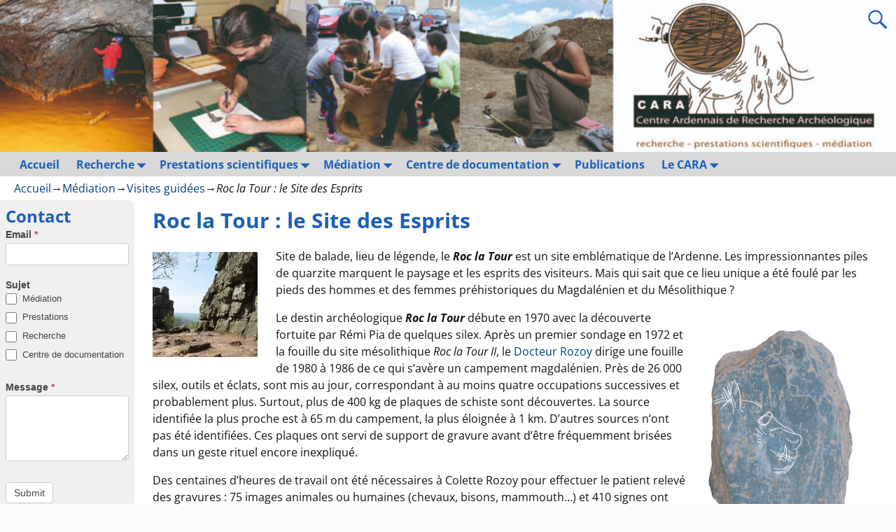

--- FILE ---
content_type: text/html; charset=UTF-8
request_url: https://www.archeocara.fr/mediation/visites-guidees/roc-la-tour-le-site-des-esprits/
body_size: 25312
content:
<!DOCTYPE html>
<html lang="fr-FR">
<head>
    <meta charset="UTF-8"/>
    <meta name='viewport' content='width=device-width,initial-scale=1.0' />

    <link rel="profile" href="//gmpg.org/xfn/11"/>
    <link rel="pingback" href=""/>

    <!-- Self-host Google Fonts -->
<link href='https://www.archeocara.fr/wp-content/themes/weaver-xtreme/assets/css/fonts/google/google-fonts.min.css?ver=6.7' rel='stylesheet' type='text/css'>
<title>Roc la Tour : le Site des Esprits &#8211; CARA</title>
<meta name='robots' content='max-image-preview:large' />
<link rel="dns-prefetch" href="https://static.hupso.com/share/js/share_toolbar.js"><link rel="preconnect" href="https://static.hupso.com/share/js/share_toolbar.js"><link rel="preload" href="https://static.hupso.com/share/js/share_toolbar.js"><meta property="og:image" content="https://www.archeocara.fr/wp-content/uploads/2021/05/cropped-En-tête-2-scaled-1.jpg"/><link rel="alternate" type="application/rss+xml" title="CARA &raquo; Flux" href="https://www.archeocara.fr/feed/" />
<link rel="alternate" type="application/rss+xml" title="CARA &raquo; Flux des commentaires" href="https://www.archeocara.fr/comments/feed/" />
<link rel="alternate" type="text/calendar" title="CARA &raquo; Flux iCal" href="https://www.archeocara.fr/evenement/?ical=1" />
<link rel="alternate" title="oEmbed (JSON)" type="application/json+oembed" href="https://www.archeocara.fr/wp-json/oembed/1.0/embed?url=https%3A%2F%2Fwww.archeocara.fr%2Fmediation%2Fvisites-guidees%2Froc-la-tour-le-site-des-esprits%2F" />
<link rel="alternate" title="oEmbed (XML)" type="text/xml+oembed" href="https://www.archeocara.fr/wp-json/oembed/1.0/embed?url=https%3A%2F%2Fwww.archeocara.fr%2Fmediation%2Fvisites-guidees%2Froc-la-tour-le-site-des-esprits%2F&#038;format=xml" />
<style id='wp-img-auto-sizes-contain-inline-css' type='text/css'>
img:is([sizes=auto i],[sizes^="auto," i]){contain-intrinsic-size:3000px 1500px}
/*# sourceURL=wp-img-auto-sizes-contain-inline-css */
</style>
<link rel='stylesheet' id='formidable-css' href='https://www.archeocara.fr/wp-content/plugins/formidable/css/formidableforms.css?ver=1151401' type='text/css' media='all' />
<style id='wp-emoji-styles-inline-css' type='text/css'>

	img.wp-smiley, img.emoji {
		display: inline !important;
		border: none !important;
		box-shadow: none !important;
		height: 1em !important;
		width: 1em !important;
		margin: 0 0.07em !important;
		vertical-align: -0.1em !important;
		background: none !important;
		padding: 0 !important;
	}
/*# sourceURL=wp-emoji-styles-inline-css */
</style>
<link rel='stylesheet' id='wp-block-library-css' href='https://www.archeocara.fr/wp-content/plugins/gutenberg/build/styles/block-library/style.css?ver=22.3.0' type='text/css' media='all' />
<style id='wp-block-embed-inline-css' type='text/css'>
.wp-block-embed.alignleft,.wp-block-embed.alignright,.wp-block[data-align=left]>[data-type="core/embed"],.wp-block[data-align=right]>[data-type="core/embed"]{max-width:360px;width:100%}.wp-block-embed.alignleft .wp-block-embed__wrapper,.wp-block-embed.alignright .wp-block-embed__wrapper,.wp-block[data-align=left]>[data-type="core/embed"] .wp-block-embed__wrapper,.wp-block[data-align=right]>[data-type="core/embed"] .wp-block-embed__wrapper{min-width:280px}.wp-block-cover .wp-block-embed{min-height:240px;min-width:320px}.wp-block-group.is-layout-flex .wp-block-embed{flex:1 1 0%;min-width:0}.wp-block-embed{overflow-wrap:break-word}.wp-block-embed :where(figcaption){margin-bottom:1em;margin-top:.5em}.wp-block-embed iframe{max-width:100%}.wp-block-embed__wrapper{position:relative}.wp-embed-responsive .wp-has-aspect-ratio .wp-block-embed__wrapper:before{content:"";display:block;padding-top:50%}.wp-embed-responsive .wp-has-aspect-ratio iframe{bottom:0;height:100%;left:0;position:absolute;right:0;top:0;width:100%}.wp-embed-responsive .wp-embed-aspect-21-9 .wp-block-embed__wrapper:before{padding-top:42.85%}.wp-embed-responsive .wp-embed-aspect-18-9 .wp-block-embed__wrapper:before{padding-top:50%}.wp-embed-responsive .wp-embed-aspect-16-9 .wp-block-embed__wrapper:before{padding-top:56.25%}.wp-embed-responsive .wp-embed-aspect-4-3 .wp-block-embed__wrapper:before{padding-top:75%}.wp-embed-responsive .wp-embed-aspect-1-1 .wp-block-embed__wrapper:before{padding-top:100%}.wp-embed-responsive .wp-embed-aspect-9-16 .wp-block-embed__wrapper:before{padding-top:177.77%}.wp-embed-responsive .wp-embed-aspect-1-2 .wp-block-embed__wrapper:before{padding-top:200%}
/*# sourceURL=https://www.archeocara.fr/wp-content/plugins/gutenberg/build/styles/block-library/embed/style.css */
</style>
<style id='wp-block-embed-theme-inline-css' type='text/css'>
.wp-block-embed :where(figcaption){color:#555;font-size:13px;text-align:center}.is-dark-theme .wp-block-embed :where(figcaption){color:#ffffffa6}.wp-block-embed{margin:0 0 1em}
/*# sourceURL=https://www.archeocara.fr/wp-content/plugins/gutenberg/build/styles/block-library/embed/theme.css */
</style>
<style id='wp-block-group-inline-css' type='text/css'>
.wp-block-group{box-sizing:border-box}:where(.wp-block-group.wp-block-group-is-layout-constrained){position:relative}
/*# sourceURL=https://www.archeocara.fr/wp-content/plugins/gutenberg/build/styles/block-library/group/style.css */
</style>
<style id='wp-block-group-theme-inline-css' type='text/css'>
:where(.wp-block-group.has-background){padding:1.25em 2.375em}
/*# sourceURL=https://www.archeocara.fr/wp-content/plugins/gutenberg/build/styles/block-library/group/theme.css */
</style>
<style id='wp-block-paragraph-inline-css' type='text/css'>
.is-small-text{font-size:.875em}.is-regular-text{font-size:1em}.is-large-text{font-size:2.25em}.is-larger-text{font-size:3em}.has-drop-cap:not(:focus):first-letter{float:left;font-size:8.4em;font-style:normal;font-weight:100;line-height:.68;margin:.05em .1em 0 0;text-transform:uppercase}body.rtl .has-drop-cap:not(:focus):first-letter{float:none;margin-left:.1em}p.has-drop-cap.has-background{overflow:hidden}:root :where(p.has-background){padding:1.25em 2.375em}:where(p.has-text-color:not(.has-link-color)) a{color:inherit}p.has-text-align-left[style*="writing-mode:vertical-lr"],p.has-text-align-right[style*="writing-mode:vertical-rl"]{rotate:180deg}
/*# sourceURL=https://www.archeocara.fr/wp-content/plugins/gutenberg/build/styles/block-library/paragraph/style.css */
</style>
<style id='wp-block-spacer-inline-css' type='text/css'>
.wp-block-spacer{clear:both}
/*# sourceURL=https://www.archeocara.fr/wp-content/plugins/gutenberg/build/styles/block-library/spacer/style.css */
</style>
<style id='wp-block-heading-inline-css' type='text/css'>
h1:where(.wp-block-heading).has-background,h2:where(.wp-block-heading).has-background,h3:where(.wp-block-heading).has-background,h4:where(.wp-block-heading).has-background,h5:where(.wp-block-heading).has-background,h6:where(.wp-block-heading).has-background{padding:1.25em 2.375em}h1.has-text-align-left[style*=writing-mode]:where([style*=vertical-lr]),h1.has-text-align-right[style*=writing-mode]:where([style*=vertical-rl]),h2.has-text-align-left[style*=writing-mode]:where([style*=vertical-lr]),h2.has-text-align-right[style*=writing-mode]:where([style*=vertical-rl]),h3.has-text-align-left[style*=writing-mode]:where([style*=vertical-lr]),h3.has-text-align-right[style*=writing-mode]:where([style*=vertical-rl]),h4.has-text-align-left[style*=writing-mode]:where([style*=vertical-lr]),h4.has-text-align-right[style*=writing-mode]:where([style*=vertical-rl]),h5.has-text-align-left[style*=writing-mode]:where([style*=vertical-lr]),h5.has-text-align-right[style*=writing-mode]:where([style*=vertical-rl]),h6.has-text-align-left[style*=writing-mode]:where([style*=vertical-lr]),h6.has-text-align-right[style*=writing-mode]:where([style*=vertical-rl]){rotate:180deg}
/*# sourceURL=https://www.archeocara.fr/wp-content/plugins/gutenberg/build/styles/block-library/heading/style.css */
</style>
<style id='wp-block-image-inline-css' type='text/css'>
.wp-block-image>a,.wp-block-image>figure>a{display:inline-block}.wp-block-image img{box-sizing:border-box;height:auto;max-width:100%;vertical-align:bottom}@media not (prefers-reduced-motion){.wp-block-image img.hide{visibility:hidden}.wp-block-image img.show{animation:show-content-image .4s}}.wp-block-image[style*=border-radius] img,.wp-block-image[style*=border-radius]>a{border-radius:inherit}.wp-block-image.has-custom-border img{box-sizing:border-box}.wp-block-image.aligncenter{text-align:center}.wp-block-image.alignfull>a,.wp-block-image.alignwide>a{width:100%}.wp-block-image.alignfull img,.wp-block-image.alignwide img{height:auto;width:100%}.wp-block-image .aligncenter,.wp-block-image .alignleft,.wp-block-image .alignright,.wp-block-image.aligncenter,.wp-block-image.alignleft,.wp-block-image.alignright{display:table}.wp-block-image .aligncenter>figcaption,.wp-block-image .alignleft>figcaption,.wp-block-image .alignright>figcaption,.wp-block-image.aligncenter>figcaption,.wp-block-image.alignleft>figcaption,.wp-block-image.alignright>figcaption{caption-side:bottom;display:table-caption}.wp-block-image .alignleft{float:left;margin:.5em 1em .5em 0}.wp-block-image .alignright{float:right;margin:.5em 0 .5em 1em}.wp-block-image .aligncenter{margin-left:auto;margin-right:auto}.wp-block-image :where(figcaption){margin-bottom:1em;margin-top:.5em}.wp-block-image.is-style-circle-mask img{border-radius:9999px}@supports ((-webkit-mask-image:none) or (mask-image:none)) or (-webkit-mask-image:none){.wp-block-image.is-style-circle-mask img{border-radius:0;-webkit-mask-image:url('data:image/svg+xml;utf8,<svg viewBox="0 0 100 100" xmlns="http://www.w3.org/2000/svg"><circle cx="50" cy="50" r="50"/></svg>');mask-image:url('data:image/svg+xml;utf8,<svg viewBox="0 0 100 100" xmlns="http://www.w3.org/2000/svg"><circle cx="50" cy="50" r="50"/></svg>');mask-mode:alpha;-webkit-mask-position:center;mask-position:center;-webkit-mask-repeat:no-repeat;mask-repeat:no-repeat;-webkit-mask-size:contain;mask-size:contain}}:root :where(.wp-block-image.is-style-rounded img,.wp-block-image .is-style-rounded img){border-radius:9999px}.wp-block-image figure{margin:0}.wp-lightbox-container{display:flex;flex-direction:column;position:relative}.wp-lightbox-container img{cursor:zoom-in}.wp-lightbox-container img:hover+button{opacity:1}.wp-lightbox-container button{align-items:center;backdrop-filter:blur(16px) saturate(180%);background-color:#5a5a5a40;border:none;border-radius:4px;cursor:zoom-in;display:flex;height:20px;justify-content:center;opacity:0;padding:0;position:absolute;right:16px;text-align:center;top:16px;width:20px;z-index:100}@media not (prefers-reduced-motion){.wp-lightbox-container button{transition:opacity .2s ease}}.wp-lightbox-container button:focus-visible{outline:3px auto #5a5a5a40;outline:3px auto -webkit-focus-ring-color;outline-offset:3px}.wp-lightbox-container button:hover{cursor:pointer;opacity:1}.wp-lightbox-container button:focus{opacity:1}.wp-lightbox-container button:focus,.wp-lightbox-container button:hover,.wp-lightbox-container button:not(:hover):not(:active):not(.has-background){background-color:#5a5a5a40;border:none}.wp-lightbox-overlay{box-sizing:border-box;cursor:zoom-out;height:100vh;left:0;overflow:hidden;position:fixed;top:0;visibility:hidden;width:100%;z-index:100000}.wp-lightbox-overlay .close-button{align-items:center;cursor:pointer;display:flex;justify-content:center;min-height:40px;min-width:40px;padding:0;position:absolute;right:calc(env(safe-area-inset-right) + 16px);top:calc(env(safe-area-inset-top) + 16px);z-index:5000000}.wp-lightbox-overlay .close-button:focus,.wp-lightbox-overlay .close-button:hover,.wp-lightbox-overlay .close-button:not(:hover):not(:active):not(.has-background){background:none;border:none}.wp-lightbox-overlay .lightbox-image-container{height:var(--wp--lightbox-container-height);left:50%;overflow:hidden;position:absolute;top:50%;transform:translate(-50%,-50%);transform-origin:top left;width:var(--wp--lightbox-container-width);z-index:9999999999}.wp-lightbox-overlay .wp-block-image{align-items:center;box-sizing:border-box;display:flex;height:100%;justify-content:center;margin:0;position:relative;transform-origin:0 0;width:100%;z-index:3000000}.wp-lightbox-overlay .wp-block-image img{height:var(--wp--lightbox-image-height);min-height:var(--wp--lightbox-image-height);min-width:var(--wp--lightbox-image-width);width:var(--wp--lightbox-image-width)}.wp-lightbox-overlay .wp-block-image figcaption{display:none}.wp-lightbox-overlay button{background:none;border:none}.wp-lightbox-overlay .scrim{background-color:#fff;height:100%;opacity:.9;position:absolute;width:100%;z-index:2000000}.wp-lightbox-overlay.active{visibility:visible}@media not (prefers-reduced-motion){.wp-lightbox-overlay.active{animation:turn-on-visibility .25s both}.wp-lightbox-overlay.active img{animation:turn-on-visibility .35s both}.wp-lightbox-overlay.show-closing-animation:not(.active){animation:turn-off-visibility .35s both}.wp-lightbox-overlay.show-closing-animation:not(.active) img{animation:turn-off-visibility .25s both}.wp-lightbox-overlay.zoom.active{animation:none;opacity:1;visibility:visible}.wp-lightbox-overlay.zoom.active .lightbox-image-container{animation:lightbox-zoom-in .4s}.wp-lightbox-overlay.zoom.active .lightbox-image-container img{animation:none}.wp-lightbox-overlay.zoom.active .scrim{animation:turn-on-visibility .4s forwards}.wp-lightbox-overlay.zoom.show-closing-animation:not(.active){animation:none}.wp-lightbox-overlay.zoom.show-closing-animation:not(.active) .lightbox-image-container{animation:lightbox-zoom-out .4s}.wp-lightbox-overlay.zoom.show-closing-animation:not(.active) .lightbox-image-container img{animation:none}.wp-lightbox-overlay.zoom.show-closing-animation:not(.active) .scrim{animation:turn-off-visibility .4s forwards}}@keyframes show-content-image{0%{visibility:hidden}99%{visibility:hidden}to{visibility:visible}}@keyframes turn-on-visibility{0%{opacity:0}to{opacity:1}}@keyframes turn-off-visibility{0%{opacity:1;visibility:visible}99%{opacity:0;visibility:visible}to{opacity:0;visibility:hidden}}@keyframes lightbox-zoom-in{0%{transform:translate(calc((-100vw + var(--wp--lightbox-scrollbar-width))/2 + var(--wp--lightbox-initial-left-position)),calc(-50vh + var(--wp--lightbox-initial-top-position))) scale(var(--wp--lightbox-scale))}to{transform:translate(-50%,-50%) scale(1)}}@keyframes lightbox-zoom-out{0%{transform:translate(-50%,-50%) scale(1);visibility:visible}99%{visibility:visible}to{transform:translate(calc((-100vw + var(--wp--lightbox-scrollbar-width))/2 + var(--wp--lightbox-initial-left-position)),calc(-50vh + var(--wp--lightbox-initial-top-position))) scale(var(--wp--lightbox-scale));visibility:hidden}}
/*# sourceURL=https://www.archeocara.fr/wp-content/plugins/gutenberg/build/styles/block-library/image/style.css */
</style>
<style id='wp-block-image-theme-inline-css' type='text/css'>
:root :where(.wp-block-image figcaption){color:#555;font-size:13px;text-align:center}.is-dark-theme :root :where(.wp-block-image figcaption){color:#ffffffa6}.wp-block-image{margin:0 0 1em}
/*# sourceURL=https://www.archeocara.fr/wp-content/plugins/gutenberg/build/styles/block-library/image/theme.css */
</style>
<style id='global-styles-inline-css' type='text/css'>
:root{--wp--preset--aspect-ratio--square: 1;--wp--preset--aspect-ratio--4-3: 4/3;--wp--preset--aspect-ratio--3-4: 3/4;--wp--preset--aspect-ratio--3-2: 3/2;--wp--preset--aspect-ratio--2-3: 2/3;--wp--preset--aspect-ratio--16-9: 16/9;--wp--preset--aspect-ratio--9-16: 9/16;--wp--preset--color--black: #000000;--wp--preset--color--cyan-bluish-gray: #abb8c3;--wp--preset--color--white: #ffffff;--wp--preset--color--pale-pink: #f78da7;--wp--preset--color--vivid-red: #cf2e2e;--wp--preset--color--luminous-vivid-orange: #ff6900;--wp--preset--color--luminous-vivid-amber: #fcb900;--wp--preset--color--light-green-cyan: #7bdcb5;--wp--preset--color--vivid-green-cyan: #00d084;--wp--preset--color--pale-cyan-blue: #8ed1fc;--wp--preset--color--vivid-cyan-blue: #0693e3;--wp--preset--color--vivid-purple: #9b51e0;--wp--preset--gradient--vivid-cyan-blue-to-vivid-purple: linear-gradient(135deg,rgb(6,147,227) 0%,rgb(155,81,224) 100%);--wp--preset--gradient--light-green-cyan-to-vivid-green-cyan: linear-gradient(135deg,rgb(122,220,180) 0%,rgb(0,208,130) 100%);--wp--preset--gradient--luminous-vivid-amber-to-luminous-vivid-orange: linear-gradient(135deg,rgb(252,185,0) 0%,rgb(255,105,0) 100%);--wp--preset--gradient--luminous-vivid-orange-to-vivid-red: linear-gradient(135deg,rgb(255,105,0) 0%,rgb(207,46,46) 100%);--wp--preset--gradient--very-light-gray-to-cyan-bluish-gray: linear-gradient(135deg,rgb(238,238,238) 0%,rgb(169,184,195) 100%);--wp--preset--gradient--cool-to-warm-spectrum: linear-gradient(135deg,rgb(74,234,220) 0%,rgb(151,120,209) 20%,rgb(207,42,186) 40%,rgb(238,44,130) 60%,rgb(251,105,98) 80%,rgb(254,248,76) 100%);--wp--preset--gradient--blush-light-purple: linear-gradient(135deg,rgb(255,206,236) 0%,rgb(152,150,240) 100%);--wp--preset--gradient--blush-bordeaux: linear-gradient(135deg,rgb(254,205,165) 0%,rgb(254,45,45) 50%,rgb(107,0,62) 100%);--wp--preset--gradient--luminous-dusk: linear-gradient(135deg,rgb(255,203,112) 0%,rgb(199,81,192) 50%,rgb(65,88,208) 100%);--wp--preset--gradient--pale-ocean: linear-gradient(135deg,rgb(255,245,203) 0%,rgb(182,227,212) 50%,rgb(51,167,181) 100%);--wp--preset--gradient--electric-grass: linear-gradient(135deg,rgb(202,248,128) 0%,rgb(113,206,126) 100%);--wp--preset--gradient--midnight: linear-gradient(135deg,rgb(2,3,129) 0%,rgb(40,116,252) 100%);--wp--preset--font-size--small: 13px;--wp--preset--font-size--medium: 20px;--wp--preset--font-size--large: 36px;--wp--preset--font-size--x-large: 42px;--wp--preset--spacing--20: 0.44rem;--wp--preset--spacing--30: 0.67rem;--wp--preset--spacing--40: 1rem;--wp--preset--spacing--50: 1.5rem;--wp--preset--spacing--60: 2.25rem;--wp--preset--spacing--70: 3.38rem;--wp--preset--spacing--80: 5.06rem;--wp--preset--shadow--natural: 6px 6px 9px rgba(0, 0, 0, 0.2);--wp--preset--shadow--deep: 12px 12px 50px rgba(0, 0, 0, 0.4);--wp--preset--shadow--sharp: 6px 6px 0px rgba(0, 0, 0, 0.2);--wp--preset--shadow--outlined: 6px 6px 0px -3px rgb(255, 255, 255), 6px 6px rgb(0, 0, 0);--wp--preset--shadow--crisp: 6px 6px 0px rgb(0, 0, 0);}:where(.is-layout-flex){gap: 0.5em;}:where(.is-layout-grid){gap: 0.5em;}body .is-layout-flex{display: flex;}.is-layout-flex{flex-wrap: wrap;align-items: center;}.is-layout-flex > :is(*, div){margin: 0;}body .is-layout-grid{display: grid;}.is-layout-grid > :is(*, div){margin: 0;}:where(.wp-block-columns.is-layout-flex){gap: 2em;}:where(.wp-block-columns.is-layout-grid){gap: 2em;}:where(.wp-block-post-template.is-layout-flex){gap: 1.25em;}:where(.wp-block-post-template.is-layout-grid){gap: 1.25em;}.has-black-color{color: var(--wp--preset--color--black) !important;}.has-cyan-bluish-gray-color{color: var(--wp--preset--color--cyan-bluish-gray) !important;}.has-white-color{color: var(--wp--preset--color--white) !important;}.has-pale-pink-color{color: var(--wp--preset--color--pale-pink) !important;}.has-vivid-red-color{color: var(--wp--preset--color--vivid-red) !important;}.has-luminous-vivid-orange-color{color: var(--wp--preset--color--luminous-vivid-orange) !important;}.has-luminous-vivid-amber-color{color: var(--wp--preset--color--luminous-vivid-amber) !important;}.has-light-green-cyan-color{color: var(--wp--preset--color--light-green-cyan) !important;}.has-vivid-green-cyan-color{color: var(--wp--preset--color--vivid-green-cyan) !important;}.has-pale-cyan-blue-color{color: var(--wp--preset--color--pale-cyan-blue) !important;}.has-vivid-cyan-blue-color{color: var(--wp--preset--color--vivid-cyan-blue) !important;}.has-vivid-purple-color{color: var(--wp--preset--color--vivid-purple) !important;}.has-black-background-color{background-color: var(--wp--preset--color--black) !important;}.has-cyan-bluish-gray-background-color{background-color: var(--wp--preset--color--cyan-bluish-gray) !important;}.has-white-background-color{background-color: var(--wp--preset--color--white) !important;}.has-pale-pink-background-color{background-color: var(--wp--preset--color--pale-pink) !important;}.has-vivid-red-background-color{background-color: var(--wp--preset--color--vivid-red) !important;}.has-luminous-vivid-orange-background-color{background-color: var(--wp--preset--color--luminous-vivid-orange) !important;}.has-luminous-vivid-amber-background-color{background-color: var(--wp--preset--color--luminous-vivid-amber) !important;}.has-light-green-cyan-background-color{background-color: var(--wp--preset--color--light-green-cyan) !important;}.has-vivid-green-cyan-background-color{background-color: var(--wp--preset--color--vivid-green-cyan) !important;}.has-pale-cyan-blue-background-color{background-color: var(--wp--preset--color--pale-cyan-blue) !important;}.has-vivid-cyan-blue-background-color{background-color: var(--wp--preset--color--vivid-cyan-blue) !important;}.has-vivid-purple-background-color{background-color: var(--wp--preset--color--vivid-purple) !important;}.has-black-border-color{border-color: var(--wp--preset--color--black) !important;}.has-cyan-bluish-gray-border-color{border-color: var(--wp--preset--color--cyan-bluish-gray) !important;}.has-white-border-color{border-color: var(--wp--preset--color--white) !important;}.has-pale-pink-border-color{border-color: var(--wp--preset--color--pale-pink) !important;}.has-vivid-red-border-color{border-color: var(--wp--preset--color--vivid-red) !important;}.has-luminous-vivid-orange-border-color{border-color: var(--wp--preset--color--luminous-vivid-orange) !important;}.has-luminous-vivid-amber-border-color{border-color: var(--wp--preset--color--luminous-vivid-amber) !important;}.has-light-green-cyan-border-color{border-color: var(--wp--preset--color--light-green-cyan) !important;}.has-vivid-green-cyan-border-color{border-color: var(--wp--preset--color--vivid-green-cyan) !important;}.has-pale-cyan-blue-border-color{border-color: var(--wp--preset--color--pale-cyan-blue) !important;}.has-vivid-cyan-blue-border-color{border-color: var(--wp--preset--color--vivid-cyan-blue) !important;}.has-vivid-purple-border-color{border-color: var(--wp--preset--color--vivid-purple) !important;}.has-vivid-cyan-blue-to-vivid-purple-gradient-background{background: var(--wp--preset--gradient--vivid-cyan-blue-to-vivid-purple) !important;}.has-light-green-cyan-to-vivid-green-cyan-gradient-background{background: var(--wp--preset--gradient--light-green-cyan-to-vivid-green-cyan) !important;}.has-luminous-vivid-amber-to-luminous-vivid-orange-gradient-background{background: var(--wp--preset--gradient--luminous-vivid-amber-to-luminous-vivid-orange) !important;}.has-luminous-vivid-orange-to-vivid-red-gradient-background{background: var(--wp--preset--gradient--luminous-vivid-orange-to-vivid-red) !important;}.has-very-light-gray-to-cyan-bluish-gray-gradient-background{background: var(--wp--preset--gradient--very-light-gray-to-cyan-bluish-gray) !important;}.has-cool-to-warm-spectrum-gradient-background{background: var(--wp--preset--gradient--cool-to-warm-spectrum) !important;}.has-blush-light-purple-gradient-background{background: var(--wp--preset--gradient--blush-light-purple) !important;}.has-blush-bordeaux-gradient-background{background: var(--wp--preset--gradient--blush-bordeaux) !important;}.has-luminous-dusk-gradient-background{background: var(--wp--preset--gradient--luminous-dusk) !important;}.has-pale-ocean-gradient-background{background: var(--wp--preset--gradient--pale-ocean) !important;}.has-electric-grass-gradient-background{background: var(--wp--preset--gradient--electric-grass) !important;}.has-midnight-gradient-background{background: var(--wp--preset--gradient--midnight) !important;}.has-small-font-size{font-size: var(--wp--preset--font-size--small) !important;}.has-medium-font-size{font-size: var(--wp--preset--font-size--medium) !important;}.has-large-font-size{font-size: var(--wp--preset--font-size--large) !important;}.has-x-large-font-size{font-size: var(--wp--preset--font-size--x-large) !important;}
/*# sourceURL=global-styles-inline-css */
</style>

<style id='classic-theme-styles-inline-css' type='text/css'>
.wp-block-button__link{background-color:#32373c;border-radius:9999px;box-shadow:none;color:#fff;font-size:1.125em;padding:calc(.667em + 2px) calc(1.333em + 2px);text-decoration:none}.wp-block-file__button{background:#32373c;color:#fff}.wp-block-accordion-heading{margin:0}.wp-block-accordion-heading__toggle{background-color:inherit!important;color:inherit!important}.wp-block-accordion-heading__toggle:not(:focus-visible){outline:none}.wp-block-accordion-heading__toggle:focus,.wp-block-accordion-heading__toggle:hover{background-color:inherit!important;border:none;box-shadow:none;color:inherit;padding:var(--wp--preset--spacing--20,1em) 0;text-decoration:none}.wp-block-accordion-heading__toggle:focus-visible{outline:auto;outline-offset:0}
/*# sourceURL=https://www.archeocara.fr/wp-content/plugins/gutenberg/build/styles/block-library/classic.css */
</style>
<link rel='stylesheet' id='hupso_css-css' href='https://www.archeocara.fr/wp-content/plugins/hupso-share-buttons-for-twitter-facebook-google/style.css?ver=6.9' type='text/css' media='all' />
<link rel='stylesheet' id='wpProQuiz_front_style-css' href='https://www.archeocara.fr/wp-content/plugins/wp-pro-quiz/css/wpProQuiz_front.min.css?ver=0.37' type='text/css' media='all' />
<link rel='stylesheet' id='ai-core-style-css' href='https://www.archeocara.fr/wp-content/plugins/aesop-story-engine/public/assets/css/ai-core.css?ver=1' type='text/css' media='all' />
<style id='ai-core-style-inline-css' type='text/css'>
.aesop-gallery-component .aesop-component-caption{color:#333;padding:.25rem .75rem;background:rgba(255,255,255,.8);font-size:14px}.aesop-stacked-img{background-position:50%;background-repeat:no-repeat;background-size:cover;width:100%;left:0;top:0;position:relative;overflow:hidden}.aesop-stacked-img .aesop-stacked-caption{position:absolute;bottom:20px;right:20px;z-index:0;color:#333;padding:.25rem .75rem;background:rgba(255,255,255,.8);font-size:14px;-webkit-transition:all .75s ease-in-out;transition:all .75s ease-in-out}.aesop-sequence-img-wrap .aesop-sequence-caption{padding-left:4.5rem}.aesop-sequence-img-wrap .aesop-sequence-caption:before{left:0;bottom:-4px;font-weight:700;line-height:1;padding:.6rem .75rem;border:1px solid;border-color:inherit;content:counter(sequence-counter,decimal-leading-zero);counter-increment:sequence-counter}.aesop-sequence-img-wrap .aesop-sequence-img{width:100%;max-width:1200px;display:block}.aesop-hero-gallery-wrapper{clear:both;position:relative}.aesop-hero-gallery-content{position:absolute;top:20px}.aesopicon-search-plus{position:relative}.aesopicon-search-plus:after{display:inline-block;font-family:Dashicons;font-style:normal;font-weight:400;line-height:1;-webkit-font-smoothing:antialiased;-moz-osx-font-smoothing:grayscale;content:'\f179'}.aesop-parallax-component{clear:both}.aesop-parallax-component .aesop-parallax-sc{margin:0}.aesop-content-component .aesop-content-comp-wrap{padding:1.5em 2em}@media (max-width:766px){.aesop-content-component .aesop-content-comp-wrap{padding:1em}}.aesop-content-component .aesop-content-comp-inner p{line-height:1.2em}.aesop-content-component .aesop-content-img .aesop-content-comp-inner{word-wrap:break-word;background:rgba(255,255,255,.4);padding:1rem;line-height:1.3}.aesop-content-component .aesop-content-img .aesop-content-comp-inner p{margin-bottom:0}.aesop-image-component img{-webkit-box-shadow:0 0 6px -1px rgba(0,0,0,.5);box-shadow:0 0 6px -1px rgba(0,0,0,.5)}.aesop-image-component .aesop-lightbox{text-decoration:none;display:block}.aesop-image-component .aesop-img-enlarge{margin:0 0 .5rem}.aesop-image-component .aesop-img-enlarge:hover{text-decoration:none}.aesop-image-component .aesop-img-enlarge i{position:relative;top:1px}.aesop-image-component .aesop-img-enlarge,.aesop-image-component .aesop-image-component-caption{color:#b3b3b3;font-size:12px;font-family:"Helvetica Neue",Helvetica,Arial,sans-serif}.aesop-image-component .aesop-cap-cred,.aesop-image-component .aesop-img-enlarge{color:#b3b3b3}.aesop-image-component .aesop-cap-cred{border-top:1px dotted #b3b3b3;font-size:9px}.aesop-image-component:hover{opacity:.85;filter:alpha(opacity=85);-webkit-transition:opacity .25s ease-in-out;transition:opacity .25s ease-in-out}.aesop-image-component:active img{box-shadow:none}.aesop-video-component .aesop-video-component-caption{color:#b3b3b3}.aesop-video-component .aesop-component-caption{color:#333;padding:.25rem .75rem;background:rgba(255,255,255,.8);font-size:14px}.mejs-container{width:100%;max-width:800px!important;margin-left:auto;margin-right:auto}.mejs-container+p{margin-top:1rem}.aesop-quote-component{padding:3rem 2rem}.aesop-quote-component blockquote{font-style:italic}.aesop-quote-component cite{display:block;font-size:14px}.aesop-on-genesis .aesop-quote-component blockquote:before{content:none}.aesop-story-collection{clear:both}.aesop-story-collection .aesop-story-collection-title{text-align:center;background:#fff;text-transform:uppercase;font-size:1.75rem;line-height:1.75rem;letter-spacing:.05rem;padding:.8rem 0 .6rem;margin:0;z-index:2;position:relative;-webkit-box-shadow:0 7px 7px -7px #000;box-shadow:0 7px 7px -7px #000}.aesop-story-collection .aesop-collection-item{float:left;position:relative;height:220px;overflow:hidden}.aesop-story-collection .aesop-collection-item .aesop-collection-item-link{display:table;height:100%;width:100%;color:#fff;-webkit-transition:all .25s ease-in-out;transition:all .25s ease-in-out}.aesop-story-collection .aesop-collection-item .aesop-collection-item-link:before{position:absolute;content:'';width:100%;height:100%;background:#000;opacity:.65;filter:alpha(opacity=65);z-index:1}.aesop-story-collection .aesop-collection-item .aesop-collection-item-link:hover{text-decoration:none;-webkit-transition:all .25s ease-in-out;transition:all .25s ease-in-out}.aesop-story-collection .aesop-collection-item .aesop-collection-item-link:hover:before{-webkit-transition:opacity .25s linear;transition:opacity .25s linear;opacity:0;filter:alpha(opacity=0)}.aesop-story-collection .aesop-collection-item .aesop-collection-item-link:hover .aesop-collection-item-inner{background:rgba(0,0,0,.5)}.aesop-story-collection .aesop-collection-item .aesop-collection-item-inner{display:table-cell;vertical-align:middle;width:100%;height:100%;padding:0 2.5rem;position:relative;text-align:center;z-index:1;overflow:hidden;text-shadow:0 0 3px rgba(0,0,0,.6)}.aesop-story-collection .aesop-collection-item .aesop-collection-item-inner .aesop-collection-entry-title{font-weight:800;text-transform:uppercase;color:#fff;margin:auto}.aesop-story-collection .aesop-collection-item .aesop-collection-item-inner .aesop-collection-item-excerpt{font-size:12px}.aesop-story-collection .aesop-collection-item .aesop-collection-item-inner .aesop-collection-meta{font-family:"Helvetica Neue",Helvetica,Arial,sans-serif;font-size:12px;margin-bottom:3rem;font-style:italic}.aesop-story-collection .aesop-collection-item .aesop-collection-item-img{position:absolute;width:100%;height:100%;left:0;z-index:0;background-position:center center}.aesop-story-collection .aesop-collection-splash .aesop-collection-item-link:before{content:none}.aesop-story-collection .aesop-collection-splash .aesop-collection-item-link:hover .aesop-collection-item-inner{background:0 0}.aesop-story-collection .aesop-collection-splash .aesop-collection-item-inner .aesop-collection-entry-title{color:#333;text-shadow:none}.aesop-story-collection .aesop-collection-load-more{background:#000;opacity:.65;filter:alpha(opacity=65);z-index:1;height:70px;line-height:70px;color:#fff}.jorgen-article-cover-wrap{position:fixed}.aesop-article-chapter-wrap{position:relative}.aesop-article-chapter-wrap.aesop-video-chapter .aesop-cover-title{max-width:100%;margin:0;padding-bottom:20px;top:150px;border-bottom:1px solid #fff;font-size:62px!important;color:#fff;width:90%;left:10%;position:absolute;z-index:1}.aesop-article-chapter-wrap.aesop-video-chapter .aesop-cover-title small{font-size:40px}@media (max-width:800px){.aesop-article-chapter-wrap .aesop-cover-title{font-size:52px}.aesop-article-chapter-wrap .aesop-cover-title small{font-size:42px}}@media (max-width:480px){.aesop-article-chapter-wrap .aesop-cover-title{display:block;bottom:30px;font-size:32px}.aesop-article-chapter-wrap .aesop-cover-title small{display:block;font-size:20px}}.aesop-cover-title{max-width:100%;margin:0;padding-bottom:20px;bottom:100px;border-bottom:1px solid #fff;font-size:62px!important;color:#fff;width:90%;left:10%;position:absolute;z-index:1}.aesop-cover-title small{font-size:40px}.aesop-toggle-chapter-menu{position:fixed;right:-1px;bottom:57px;height:44px;width:44px;background:#e6e6e6;border-top-left-radius:2px;border-bottom-left-radius:2px;z-index:150;-webkit-transition:right .25s ease;transition:right .25s ease}.aesop-toggle-chapter-menu:hover{background:#007aac;text-decoration:none}.aesop-toggle-chapter-menu:hover i{color:#fff}.aesop-toggle-chapter-menu i{color:#007aac}.aesop-chapter-menu-open .aesop-chapter-menu{right:0}.aesop-chapter-menu-open .aesop-toggle-chapter-menu{right:250px}.aesop-close-chapter-menu{position:absolute;top:12px;right:12px;z-index:1}.aesop-close-chapter-menu:hover{cursor:pointer}.aesop-chapter-menu{right:-250px;width:250px;top:0;position:fixed;bottom:0;background:#e6e6e6;-webkit-transition:right .25s ease;transition:right .25s ease;z-index:500;counter-reset:sequence-counter;color:#777}.aesop-chapter-menu .scroll-nav__list{margin:0;padding:0}.aesop-chapter-menu *{box-sizing:border-box;-moz-box-sizing:border-box;-webkit-box-sizing:border-box}.aesop-chapter-menu li{display:block;margin-bottom:0;position:relative;padding-left:15px;font:400 14px/28px Arial,Helvetica,sans-serif}.aesop-chapter-menu li:before{content:counter(sequence-counter,upper-roman);counter-increment:sequence-counter;position:absolute;left:0}.aesop-chapter-menu a:link,.aesop-chapter-menu .scroll-nav__link{color:#777;padding-top:5px;padding-bottom:5px}.admin-bar .aesop-chapter-menu{top:32px}.aesop-chapter-menu--inner{padding:15px}.aesop-character-component .aesop-character-float{margin:.65rem 0;width:150px;text-align:center}.aesop-character-component .aesop-character-float .aesop-character-title{vertical-align:top;font-size:12px;font-family:"Helvetica Neue",Helvetica,Arial,sans-serif;color:#b3b3b3;text-transform:uppercase;letter-spacing:.05em;display:block;text-align:center;margin:0 0 .5rem}.aesop-character-component .aesop-character-float.aesop-character-right{float:right;margin-left:1.75rem}.aesop-character-component .aesop-character-float.aesop-character-center{margin-left:auto;margin-right:auto}.aesop-character-component .aesop-character-float.aesop-character-center .aesop-character-name{text-align:center}.aesop-character-component .aesop-character-float.aesop-character-left{float:left;margin-right:1.75rem}.aesop-character-component .aesop-character-avatar{width:90%;border-radius:50%}.aesop-character-component .aesop-character-cap{font-size:12px;line-height:14px;font-family:"Helvetica Neue",Helvetica,Arial,sans-serif;color:#b3b3b3;font-style:italic;margin-top:.8rem;border-top:1px dotted #b3b3b3;padding-top:.3rem}.aesop-document-component a{font-size:12px;font-family:"Helvetica Neue",Helvetica,Arial,sans-serif;color:#b3b3b3;line-height:12px;text-decoration:none}.aesop-document-component a span{border-bottom:1px solid #e6e6e6;font-size:12px;color:gray}.aesop-document-component a span:before{content:'\f498';font-family:Dashicons;position:absolute;left:0}.aesop-timeline{position:fixed;bottom:0;left:0;right:0;z-index:10}.aesop-timeline ol{margin:0;padding:0;position:relative;background:#e6e6e6;padding:5px 10px;-webkit-box-shadow:inset 0 7px 7px -7px gray;box-shadow:inset 0 7px 7px -7px gray}.aesop-timeline ol:before,.aesop-timeline ol:after{content:" ";display:table}.aesop-timeline ol:after{clear:both}.aesop-timeline ol li{display:inline-block;margin-right:5px}.aesop-timeline ol li:last-child{margin-right:0}.aesop-timeline ol li a{text-transform:uppercase;font-size:14px;color:inherit;padding:2px 10px 8px;display:block;position:relative}.aesop-timeline ol li a:after{content:'';height:20px;border-right:1px solid #666;width:1px;position:absolute;left:50%;bottom:-10px}.aesop-timeline ol li.active a{color:#428bca}.aesop-timeline ol li.active a:after{border-right-color:#428bca}
/*# sourceURL=ai-core-style-inline-css */
</style>
<link rel='stylesheet' id='ai-lightbox-style-css' href='https://www.archeocara.fr/wp-content/plugins/aesop-story-engine/public/assets/css/lightbox.css?ver=1' type='text/css' media='all' />
<link rel='stylesheet' id='atw-posts-style-sheet-css' href='https://www.archeocara.fr/wp-content/plugins/show-posts/atw-posts-style.min.css?ver=1.8.1' type='text/css' media='all' />
<link rel='stylesheet' id='tablepress-default-css' href='https://www.archeocara.fr/wp-content/plugins/tablepress/css/build/default.css?ver=3.2.6' type='text/css' media='all' />
<link rel='stylesheet' id='weaverx-font-sheet-css' href='https://www.archeocara.fr/wp-content/themes/weaver-xtreme/assets/css/fonts.min.css?ver=6.7' type='text/css' media='all' />
<link rel='stylesheet' id='weaverx-style-sheet-css' href='https://www.archeocara.fr/wp-content/themes/weaver-xtreme/assets/css/style-weaverx.min.css?ver=6.7' type='text/css' media='all' />
<style id='weaverx-style-sheet-inline-css' type='text/css'>
#wrapper{max-width:1100px}body{background-image:url( /wp-content/themes/weaver-xtreme/assets/images/gr.png );background-attachment:scroll;background-repeat:repeat-x}#branding #header-image img{float:left}/* float-left*/.weaverx-theme-menu .current_page_item >a,.weaverx-theme-menu .current-menu-item >a,.weaverx-theme-menu .current-cat >a{font-weight:bold}body{background-color:#FCFCFC}.menu-primary .wvrx-menu-container,.menu-primary .site-title-on-menu,.menu-primary .site-title-on-menu a{background-color:#D9D9D9}.menu-primary .wvrx-menu-container,.menu-primary .site-title-on-menu,.menu-primary .site-title-on-menu a{color:#1C5FB8}.menu-secondary .wvrx-menu-container{background-color:#D9D9D9}.menu-secondary .wvrx-menu-container{color:#1C5FB8}.menu-primary .wvrx-menu ul li a,.menu-primary .wvrx-menu ul.mega-menu li{background-color:#BABABA}.menu-primary .wvrx-menu ul li a,.menu-primary .wvrx-menu ul.mega-menu li{color:#1C5FB8}.menu-secondary .wvrx-menu ul li a,.menu-secondary .wvrx-menu ul.mega-menu li{background-color:#BABABA}.menu-secondary .wvrx-menu ul li a,.menu-secondary .wvrx-menu ul.mega-menu li{color:#1C5FB8}.menu-primary .wvrx-menu >li >a{color:#1C5FB8}.menu-primary .wvrx-menu >li >a:hover{background-color:#C9C9C9 !important}.menu-secondary .wvrx-menu >li >a{color:#1C5FB8}.menu-secondary .wvrx-menu >li >a:hover{background-color:#C9C9C9 !important}.menu-primary .wvrx-menu ul li a{color:#1C5FB8}.menu-primary .wvrx-menu ul li a:hover{background-color:#C9C9C9 !important}.menu-secondary .wvrx-menu ul li a{color:#1C5FB8}.menu-secondary .wvrx-menu ul li a:hover{color:#1C5FB8 !important}.menu-secondary .wvrx-menu ul li a:hover{background-color:#C9C9C9 !important}.menu-primary .menu-toggle-button{color:#1C5FB8}@media( min-width:768px){.menu-primary .wvrx-menu,.menu-primary .wvrx-menu-container{text-align:left}}.menu-primary .menu-arrows .toggle-submenu:after{color:#1C5FB8}.menu-primary .menu-arrows ul .toggle-submenu:after{color:#1C5FB8}.menu-primary .menu-arrows.is-mobile-menu.menu-arrows ul a .toggle-submenu:after{color:#1C5FB8}.menu-primary .menu-arrows ul .toggle-submenu:after{color:#1C5FB8}.menu-secondary .menu-toggle-button{color:#1C5FB8}@media( min-width:768px){.menu-secondary .wvrx-menu,.menu-secondary .wvrx-menu-container{text-align:left}}.menu-secondary .menu-arrows .toggle-submenu:after{color:#1C5FB8}.menu-secondary .menu-arrows ul .toggle-submenu:after{color:#1C5FB8}.menu-secondary .menu-arrows.is-mobile-menu.menu-arrows ul a .toggle-submenu:after{color:#1C5FB8}.menu-secondary .menu-arrows ul .toggle-submenu:after{color:#1C5FB8}@media( min-width:768px){.menu-extra .wvrx-menu,.menu-extra .wvrx-menu-container{text-align:left}}@media screen and ( min-width:768px){.l-content-lsb{width:85.00000%}.l-content-lsb-m{width:84.00000%;margin-left:1.00000%}.l-sb-left{width:15.00000%}.l-sb-left-lm{width:14.00000%;margin-left:1.00000%}.l-sb-left-rm{width:14.00000%;margin-right:1.00000%}}.l-widget-area-top{width:90%}@media (max-width:580px){.l-widget-area-top{width:100%}}.l-widget-area-bottom{width:90%}@media (max-width:580px){.l-widget-area-bottom{width:100%}}#primary-widget-area{background-color:#F0F0F0}#primary-widget-area{color:#1C5FB8}.widget-area-primary{background-color:#F0F0F0}.widget-area-primary{color:#1C5FB8}.widget-area-top{background-color:#F5F5F5}.widget-area-bottom{background-color:#F5F5F5}#header{background-color:#F0F0F0}#header{color:#1C5FB8}#colophon{background-color:#F0F0F0}#wrapper{background-color:#FFFFFF}#wrapper{color:#121212}@media( min-width:768px){#wrapper{padding-left:%;padding-right:%}}@media( max-width:767px){#wrapper{padding-left:.5%;padding-right:.5%}}.widget{color:#1C5FB8}.page-title{color:#1C5FB8}.wrapper .post-title a,.wrapper .post-title a:visited{color:#1C5FB8}.archive-title{color:#1C5FB8}.widget-title{color:#1C5FB8}#nav-header-mini{background-color:#D9D9D9}#nav-header-mini a,#nav-header-mini a:visited{color:#1C5FB8}#primary-widget-area .search-form .search-submit{color:#1C5FB8}.menu-primary .wvrx-menu-container .search-form .search-submit{color:#1C5FB8}#wrapper .search-form .search-submit{color:#121212}.widget .search-form .search-submit{color:#1C5FB8}#header-search .search-form::before{color:#1C5FB8}#inject_fixedtop,#inject_fixedbottom,.wvrx-fixedtop,.wvrx-fixonscroll{max-width:1100px}@media ( max-width:1100px){.wvrx-fixedtop,.wvrx-fixonscroll,#inject_fixedtop,#inject_fixedbottom{left:0;margin-left:0 !important;margin-right:0 !important}}@media ( min-width:1100px){#inject_fixedtop{margin-left:-0px;margin-right:-0px}.wvrx-fixedtop,.wvrx-fixonscroll{margin-left:0;margin-right:calc( 0 - 0 - 0 )}}@media ( min-width:1100px){#inject_fixedbottom{margin-left:-0px;margin-right:-0px}}/* Custom CSS rules for Plain sub-theme */
/*# sourceURL=weaverx-style-sheet-inline-css */
</style>
<script type="text/javascript" src="https://www.archeocara.fr/wp-includes/js/jquery/jquery.min.js?ver=3.7.1" id="jquery-core-js"></script>
<script type="text/javascript" src="https://www.archeocara.fr/wp-includes/js/jquery/jquery-migrate.min.js?ver=3.4.1" id="jquery-migrate-js"></script>
<script type="text/javascript" id="weaver-xtreme-JSLib-js-extra">
/* <![CDATA[ */
var wvrxOpts = {"useSmartMenus":"0","menuAltswitch":"767","mobileAltLabel":"","primaryScroll":"scroll-fix","primaryMove":"0","secondaryScroll":"none","secondaryMove":"0","headerVideoClass":"has-header-video"};
//# sourceURL=weaver-xtreme-JSLib-js-extra
/* ]]> */
</script>
<script type="text/javascript" src="https://www.archeocara.fr/wp-content/themes/weaver-xtreme/assets/js/weaverxjslib.min.js?ver=6.7" id="weaver-xtreme-JSLib-js"></script>
<script type="text/javascript" src="https://www.archeocara.fr/wp-content/plugins/wp-retina-2x/app/picturefill.min.js?ver=1767773817" id="wr2x-picturefill-js-js"></script>
<link rel="https://api.w.org/" href="https://www.archeocara.fr/wp-json/" /><link rel="alternate" title="JSON" type="application/json" href="https://www.archeocara.fr/wp-json/wp/v2/pages/1912" /><link rel="EditURI" type="application/rsd+xml" title="RSD" href="https://www.archeocara.fr/xmlrpc.php?rsd" />
<meta name="generator" content="WordPress 6.9" />
<link rel="canonical" href="https://www.archeocara.fr/mediation/visites-guidees/roc-la-tour-le-site-des-esprits/" />
<link rel='shortlink' href='https://www.archeocara.fr/?p=1912' />
<meta name="tec-api-version" content="v1"><meta name="tec-api-origin" content="https://www.archeocara.fr"><link rel="alternate" href="https://www.archeocara.fr/wp-json/tribe/events/v1/" /><!-- Weaver Xtreme 6.7 ( 100 ) Plain White-V-99 --> <!-- Weaver Xtreme Theme Support 6.5.1 --> 
<!-- End of Weaver Xtreme options -->
<link rel="icon" href="https://www.archeocara.fr/wp-content/uploads/2018/04/LOGO-CARA-texte-recadré-1-150x150.jpg" sizes="32x32" />
<link rel="icon" href="https://www.archeocara.fr/wp-content/uploads/2018/04/LOGO-CARA-texte-recadré-1.jpg" sizes="192x192" />
<link rel="apple-touch-icon" href="https://www.archeocara.fr/wp-content/uploads/2018/04/LOGO-CARA-texte-recadré-1.jpg" />
<meta name="msapplication-TileImage" content="https://www.archeocara.fr/wp-content/uploads/2018/04/LOGO-CARA-texte-recadré-1.jpg" />
		<style type="text/css" id="wp-custom-css">
			/*Couleur de tout le texte */

/*Couleur des titres */
h1 { color:#836514; }
h2 { color:#836514; }

/* Couleur Liens */
a:link { color:#004080;}
/* Couleur Liens visités */
a:visited { color:#004080;}
/* Couleur Liens survolés */
a:hover { color:#F80000;}		</style>
		<link rel='stylesheet' id='mailpoet_public-css' href='https://www.archeocara.fr/wp-content/plugins/mailpoet/assets/dist/css/mailpoet-public.b1f0906e.css?ver=6.9' type='text/css' media='all' />
<link rel='stylesheet' id='mailpoet_custom_fonts_0-css' href='https://fonts.googleapis.com/css?family=Abril+FatFace%3A400%2C400i%2C700%2C700i%7CAlegreya%3A400%2C400i%2C700%2C700i%7CAlegreya+Sans%3A400%2C400i%2C700%2C700i%7CAmatic+SC%3A400%2C400i%2C700%2C700i%7CAnonymous+Pro%3A400%2C400i%2C700%2C700i%7CArchitects+Daughter%3A400%2C400i%2C700%2C700i%7CArchivo%3A400%2C400i%2C700%2C700i%7CArchivo+Narrow%3A400%2C400i%2C700%2C700i%7CAsap%3A400%2C400i%2C700%2C700i%7CBarlow%3A400%2C400i%2C700%2C700i%7CBioRhyme%3A400%2C400i%2C700%2C700i%7CBonbon%3A400%2C400i%2C700%2C700i%7CCabin%3A400%2C400i%2C700%2C700i%7CCairo%3A400%2C400i%2C700%2C700i%7CCardo%3A400%2C400i%2C700%2C700i%7CChivo%3A400%2C400i%2C700%2C700i%7CConcert+One%3A400%2C400i%2C700%2C700i%7CCormorant%3A400%2C400i%2C700%2C700i%7CCrimson+Text%3A400%2C400i%2C700%2C700i%7CEczar%3A400%2C400i%2C700%2C700i%7CExo+2%3A400%2C400i%2C700%2C700i%7CFira+Sans%3A400%2C400i%2C700%2C700i%7CFjalla+One%3A400%2C400i%2C700%2C700i%7CFrank+Ruhl+Libre%3A400%2C400i%2C700%2C700i%7CGreat+Vibes%3A400%2C400i%2C700%2C700i&#038;ver=6.9' type='text/css' media='all' />
<link rel='stylesheet' id='mailpoet_custom_fonts_1-css' href='https://fonts.googleapis.com/css?family=Heebo%3A400%2C400i%2C700%2C700i%7CIBM+Plex%3A400%2C400i%2C700%2C700i%7CInconsolata%3A400%2C400i%2C700%2C700i%7CIndie+Flower%3A400%2C400i%2C700%2C700i%7CInknut+Antiqua%3A400%2C400i%2C700%2C700i%7CInter%3A400%2C400i%2C700%2C700i%7CKarla%3A400%2C400i%2C700%2C700i%7CLibre+Baskerville%3A400%2C400i%2C700%2C700i%7CLibre+Franklin%3A400%2C400i%2C700%2C700i%7CMontserrat%3A400%2C400i%2C700%2C700i%7CNeuton%3A400%2C400i%2C700%2C700i%7CNotable%3A400%2C400i%2C700%2C700i%7CNothing+You+Could+Do%3A400%2C400i%2C700%2C700i%7CNoto+Sans%3A400%2C400i%2C700%2C700i%7CNunito%3A400%2C400i%2C700%2C700i%7COld+Standard+TT%3A400%2C400i%2C700%2C700i%7COxygen%3A400%2C400i%2C700%2C700i%7CPacifico%3A400%2C400i%2C700%2C700i%7CPoppins%3A400%2C400i%2C700%2C700i%7CProza+Libre%3A400%2C400i%2C700%2C700i%7CPT+Sans%3A400%2C400i%2C700%2C700i%7CPT+Serif%3A400%2C400i%2C700%2C700i%7CRakkas%3A400%2C400i%2C700%2C700i%7CReenie+Beanie%3A400%2C400i%2C700%2C700i%7CRoboto+Slab%3A400%2C400i%2C700%2C700i&#038;ver=6.9' type='text/css' media='all' />
<link rel='stylesheet' id='mailpoet_custom_fonts_2-css' href='https://fonts.googleapis.com/css?family=Ropa+Sans%3A400%2C400i%2C700%2C700i%7CRubik%3A400%2C400i%2C700%2C700i%7CShadows+Into+Light%3A400%2C400i%2C700%2C700i%7CSpace+Mono%3A400%2C400i%2C700%2C700i%7CSpectral%3A400%2C400i%2C700%2C700i%7CSue+Ellen+Francisco%3A400%2C400i%2C700%2C700i%7CTitillium+Web%3A400%2C400i%2C700%2C700i%7CUbuntu%3A400%2C400i%2C700%2C700i%7CVarela%3A400%2C400i%2C700%2C700i%7CVollkorn%3A400%2C400i%2C700%2C700i%7CWork+Sans%3A400%2C400i%2C700%2C700i%7CYatra+One%3A400%2C400i%2C700%2C700i&#038;ver=6.9' type='text/css' media='all' />
</head>
<!-- **** body **** -->
<body class="wp-singular page-template-default page page-id-1912 page-child parent-pageid-1959 wp-embed-responsive wp-theme-weaver-xtreme tribe-no-js page-template-weaver-xtreme browser-chrome os-mac aesop-core aesop-on-weaver-xtreme single-author singular not-logged-in weaverx-theme-body wvrx-not-safari is-menu-desktop is-menu-default weaverx-page-page weaverx-sb-left weaverx-has-sb" itemtype="https://schema.org/WebPage" itemscope>

<a href="#page-bottom"
   id="page-top">&darr;</a> <!-- add custom CSS to use this page-bottom link -->
<div id="wvrx-page-width">&nbsp;</div>
<!--googleoff: all-->
<noscript><p
            style="border:1px solid red;font-size:14px;background-color:pink;padding:5px;margin-left:auto;margin-right:auto;max-width:640px;text-align:center;">
        JAVASCRIPT IS DISABLED. Please enable JavaScript on your browser to best view this site.</p>
</noscript>
<!--googleon: all--><!-- displayed only if JavaScript disabled -->

<div id="wrapper" class="wrapper font-inherit alignfull">
<div class="clear-preheader clear-both"></div>
<div id="header" class="header font-inherit header-as-img">
<div id="header-inside" class="block-inside"><header id="branding" itemtype="https://schema.org/WPHeader" itemscope>
    <div id='title-tagline' class='clearfix  '>
    <h1 id="site-title"
        class="hide font-inherit"><a
                href="https://www.archeocara.fr/" title="CARA"
                rel="home">
            CARA</a></h1>

            <div id="header-search"
             class="hide-none"><form role="search"       method="get" class="search-form" action="https://www.archeocara.fr/">
    <label for="search-form-1">
        <span class="screen-reader-text">Recherche pour:</span>
        <input type="search" id="search-form-1" class="search-field"
               placeholder="Recherche pour:" value=""
               name="s"/>
    </label>
    <button type="submit" class="search-submit"><span class="genericon genericon-search"></span>
    </button>

</form>

</div><h2 id="site-tagline" class="hide"><span  class="font-inherit">Centre ardennais de recherche archéologique</span></h2>    </div><!-- /.title-tagline -->
<div id="header-image" class="header-image header-image-type-std"><div id="wp-custom-header" class="wp-custom-header"><img src="https://www.archeocara.fr/wp-content/uploads/2021/05/cropped-En-tête-2-scaled-1.jpg" width="1500" height="255" alt="" srcset="https://www.archeocara.fr/wp-content/uploads/2021/05/cropped-En-tête-2-scaled-1.jpg 1500w, https://www.archeocara.fr/wp-content/uploads/2021/05/cropped-En-tête-2-scaled-1-300x51.jpg 300w, https://www.archeocara.fr/wp-content/uploads/2021/05/cropped-En-tête-2-scaled-1-1024x174.jpg 1024w, https://www.archeocara.fr/wp-content/uploads/2021/05/cropped-En-tête-2-scaled-1-1320x224.jpg 1320w, https://www.archeocara.fr/wp-content/uploads/2021/05/cropped-En-tête-2-scaled-1-1250x213.jpg 1250w, https://www.archeocara.fr/wp-content/uploads/2021/05/cropped-En-tête-2-scaled-1-400x68.jpg 400w, https://www.archeocara.fr/wp-content/uploads/2021/05/cropped-En-tête-2-scaled-1-300x51@2x.jpg 600w" sizes="(max-width: 1500px) 100vw, 1500px" decoding="async" fetchpriority="high" /></div>
</div><!-- #header-image -->
<div class="clear-branding clear-both"></div>        </header><!-- #branding -->
        <div class="clear-menu-primary clear-both"></div>

<div id="nav-primary" class="menu-primary menu-primary-standard menu-type-standard" itemtype="https://schema.org/SiteNavigationElement" itemscope>
<div class="wvrx-menu-container font-inherit font-bold"><div class="wvrx-menu-clear"></div><ul id="menu-menu-principal" class="weaverx-theme-menu wvrx-menu menu-hover menu-alignleft"><li id="menu-item-2573" class="menu-item menu-item-type-post_type menu-item-object-page menu-item-home menu-item-2573"><a href="https://www.archeocara.fr/">Accueil</a></li>
<li id="menu-item-2604" class="menu-item menu-item-type-post_type menu-item-object-page menu-item-has-children menu-item-2604"><a href="https://www.archeocara.fr/recherche/">Recherche</a>
<ul class="sub-menu sub-menu-depth-0">
	<li id="menu-item-2751" class="menu-item menu-item-type-post_type menu-item-object-page menu-item-2751"><a href="https://www.archeocara.fr/recherche/colloques/">Colloques</a></li>
	<li id="menu-item-2608" class="menu-item menu-item-type-post_type menu-item-object-page menu-item-has-children menu-item-2608"><a href="https://www.archeocara.fr/recherche/technologie/metallurgie-en-ardenne/">Métallurgie en Ardenne</a>
	<ul class="sub-menu sub-menu-depth-1">
		<li id="menu-item-2762" class="menu-item menu-item-type-post_type menu-item-object-page menu-item-2762"><a href="https://www.archeocara.fr/recherche/technologie/metallurgie-en-ardenne/le-vi-fournia/">2021 sondage sur le Vî Fournia</a></li>
		<li id="menu-item-2761" class="menu-item menu-item-type-post_type menu-item-object-page menu-item-2761"><a href="https://www.archeocara.fr/recherche/technologie/metallurgie-en-ardenne/2023-projet-collectif-de-recherche/">2023 Fouille du Vî Fournia</a></li>
		<li id="menu-item-3146" class="menu-item menu-item-type-post_type menu-item-object-page menu-item-3146"><a href="https://www.archeocara.fr/recherche/technologie/metallurgie-en-ardenne/2024-fouille-du-haut-fourneau-de-linchamps/">2024 fouille du haut-fourneau de Linchamps</a></li>
	</ul>
</li>
	<li id="menu-item-2610" class="menu-item menu-item-type-post_type menu-item-object-page menu-item-has-children menu-item-2610"><a href="https://www.archeocara.fr/recherche/nasium-une-capitale-de-cite-antique/">Mutations urbaines à Nasium</a>
	<ul class="sub-menu sub-menu-depth-1">
		<li id="menu-item-2611" class="menu-item menu-item-type-post_type menu-item-object-page menu-item-2611"><a href="https://www.archeocara.fr/recherche/nasium-une-capitale-de-cite-antique/2017-2/">PCR 2017</a></li>
	</ul>
</li>
	<li id="menu-item-2606" class="menu-item menu-item-type-post_type menu-item-object-page menu-item-2606"><a href="https://www.archeocara.fr/recherche/technologie/archeologie-experimentale-forger-un-clou-gaulois/">Archéologie expérimentale : forger un clou gaulois</a></li>
	<li id="menu-item-2609" class="menu-item menu-item-type-post_type menu-item-object-page menu-item-2609"><a href="https://www.archeocara.fr/recherche/technologie/archeologie-experimentale-forger-une-epee-damassee/">Archéologie expérimentale : forger une épée damassée</a></li>
	<li id="menu-item-2607" class="menu-item menu-item-type-post_type menu-item-object-page menu-item-2607"><a href="https://www.archeocara.fr/recherche/technologie/loutillage-lithique-de-bibracte/">Le macro-outillage lithique de Bibracte</a></li>
</ul>
</li>
<li id="menu-item-2599" class="menu-item menu-item-type-post_type menu-item-object-page menu-item-has-children menu-item-2599"><a href="https://www.archeocara.fr/prestations/">Prestations scientifiques</a>
<ul class="sub-menu sub-menu-depth-0">
	<li id="menu-item-2600" class="menu-item menu-item-type-post_type menu-item-object-page menu-item-2600"><a href="https://www.archeocara.fr/prestations/etudes-de-mobilier/">Études de mobilier</a></li>
	<li id="menu-item-2601" class="menu-item menu-item-type-post_type menu-item-object-page menu-item-2601"><a href="https://www.archeocara.fr/prestations/recolement-inventaire/">Récolement/Inventaire</a></li>
	<li id="menu-item-2602" class="menu-item menu-item-type-post_type menu-item-object-page menu-item-2602"><a href="https://www.archeocara.fr/prestations/terrain/">Terrain</a></li>
	<li id="menu-item-2603" class="menu-item menu-item-type-post_type menu-item-object-page menu-item-2603"><a href="https://www.archeocara.fr/prestations/dessin-et-dao/">Dessin et DAO</a></li>
</ul>
</li>
<li id="menu-item-2585" class="menu-item menu-item-type-post_type menu-item-object-page current-page-ancestor current-menu-ancestor current_page_ancestor menu-item-has-children menu-item-2585"><a href="https://www.archeocara.fr/mediation/">Médiation</a>
<ul class="sub-menu sub-menu-depth-0">
	<li id="menu-item-2586" class="menu-item menu-item-type-post_type menu-item-object-page menu-item-has-children menu-item-2586"><a href="https://www.archeocara.fr/mediation/les-ateliers-pedagogiques/">Les ateliers pédagogiques</a>
	<ul class="sub-menu sub-menu-depth-1">
		<li id="menu-item-2583" class="menu-item menu-item-type-post_type menu-item-object-page menu-item-2583"><a href="https://www.archeocara.fr/mediation/les-ateliers-pedagogiques/le-feu-avant-les-allumettes/">Le feu avant les allumettes</a></li>
		<li id="menu-item-2926" class="menu-item menu-item-type-post_type menu-item-object-page menu-item-2926"><a href="https://www.archeocara.fr/mediation/les-ateliers-pedagogiques/prehistoart-art-parietal/">Préhisto’Art</a></li>
		<li id="menu-item-2590" class="menu-item menu-item-type-post_type menu-item-object-page menu-item-2590"><a href="https://www.archeocara.fr/mediation/les-ateliers-pedagogiques/les-gravures-de-lage-du-renne/">Les gravures de l’âge du Renne</a></li>
		<li id="menu-item-2914" class="menu-item menu-item-type-post_type menu-item-object-page menu-item-2914"><a href="https://www.archeocara.fr/mediation/les-ateliers-pedagogiques/parure-de-pierre/">Parure de pierre</a></li>
		<li id="menu-item-2598" class="menu-item menu-item-type-post_type menu-item-object-page menu-item-2598"><a href="https://www.archeocara.fr/mediation/les-ateliers-pedagogiques/paleo-gastronomie/">Paléo-gastronomie</a></li>
		<li id="menu-item-2808" class="menu-item menu-item-type-post_type menu-item-object-page menu-item-2808"><a href="https://www.archeocara.fr/mediation/les-ateliers-pedagogiques/tir-a-la-sagaie/">Tir à la sagaie</a></li>
		<li id="menu-item-2805" class="menu-item menu-item-type-post_type menu-item-object-page menu-item-2805"><a href="https://www.archeocara.fr/mediation/les-ateliers-pedagogiques/du-modelage-au-pot-27-000-ans-de-travail-de-largile/">Du modelage au pot, 27 000 ans de travail de l’argile</a></li>
		<li id="menu-item-2587" class="menu-item menu-item-type-post_type menu-item-object-page menu-item-2587"><a href="https://www.archeocara.fr/mediation/les-ateliers-pedagogiques/la-revolution-du-neolithique/">La révolution du Néolithique</a></li>
		<li id="menu-item-2588" class="menu-item menu-item-type-post_type menu-item-object-page menu-item-2588"><a href="https://www.archeocara.fr/mediation/les-ateliers-pedagogiques/nos-ancetres-les-gaulois/">Nos « ancêtres » les Gaulois</a></li>
		<li id="menu-item-2806" class="menu-item menu-item-type-post_type menu-item-object-page menu-item-2806"><a href="https://www.archeocara.fr/mediation/les-ateliers-pedagogiques/a-fresco-la-fresque-romaine-enduire-et-peindre-a-la-romaine-des-fresques-parietales-a-lenduit-peint-romain/">A fresco : la fresque romaine / enduire et peindre à la romaine / des fresques pariétales à l’enduit peint romain</a></li>
		<li id="menu-item-2793" class="menu-item menu-item-type-post_type menu-item-object-page menu-item-2793"><a href="https://www.archeocara.fr/mediation/les-ateliers-pedagogiques/vitrail-art-de-lumiere/">Vitrail : Art de lumière</a></li>
		<li id="menu-item-2804" class="menu-item menu-item-type-post_type menu-item-object-page menu-item-2804"><a href="https://www.archeocara.fr/mediation/les-ateliers-pedagogiques/la-sculpture-romane/">La sculpture romane</a></li>
		<li id="menu-item-2807" class="menu-item menu-item-type-post_type menu-item-object-page menu-item-2807"><a href="https://www.archeocara.fr/mediation/les-ateliers-pedagogiques/moulage-sortir-du-moule/">Moulage – Sortir du moule</a></li>
		<li id="menu-item-2809" class="menu-item menu-item-type-post_type menu-item-object-page menu-item-2809"><a href="https://www.archeocara.fr/mediation/les-ateliers-pedagogiques/apprentis-fouilleurs/">Apprentis fouilleurs</a></li>
		<li id="menu-item-2596" class="menu-item menu-item-type-post_type menu-item-object-page menu-item-2596"><a href="https://www.archeocara.fr/mediation/les-ateliers-pedagogiques/toucher-nest-pas-jouer/">Toucher n’est pas jouer</a></li>
		<li id="menu-item-2589" class="menu-item menu-item-type-post_type menu-item-object-page menu-item-2589"><a href="https://www.archeocara.fr/mediation/les-ateliers-pedagogiques/un-metier-archeozoologue/">Un métier : archéozoologue</a></li>
		<li id="menu-item-2896" class="menu-item menu-item-type-post_type menu-item-object-page menu-item-2896"><a href="https://www.archeocara.fr/mediation/les-ateliers-pedagogiques/archeo-photographie/">Archéo-photographie</a></li>
	</ul>
</li>
	<li id="menu-item-2591" class="menu-item menu-item-type-post_type menu-item-object-page current-page-ancestor current-menu-ancestor current-menu-parent current-page-parent current_page_parent current_page_ancestor menu-item-has-children menu-item-2591"><a href="https://www.archeocara.fr/mediation/visites-guidees/">Visites guidées</a>
	<ul class="sub-menu sub-menu-depth-1">
		<li id="menu-item-2592" class="menu-item menu-item-type-post_type menu-item-object-page current-menu-item page_item page-item-1912 current_page_item menu-item-2592"><a href="https://www.archeocara.fr/mediation/visites-guidees/roc-la-tour-le-site-des-esprits/">Roc la Tour : le Site des Esprits</a></li>
		<li id="menu-item-2593" class="menu-item menu-item-type-post_type menu-item-object-page menu-item-2593"><a href="https://www.archeocara.fr/mediation/visites-guidees/la-fortification-du-mont-vireux/">La fortification du Mont Vireux</a></li>
		<li id="menu-item-2594" class="menu-item menu-item-type-post_type menu-item-object-page menu-item-2594"><a href="https://www.archeocara.fr/mediation/visites-guidees/le-chateau-des-fees/">Le Château des Fées</a></li>
	</ul>
</li>
	<li id="menu-item-2595" class="menu-item menu-item-type-post_type menu-item-object-page menu-item-has-children menu-item-2595"><a href="#" style="cursor:pointer;">Les projets</a>
	<ul class="sub-menu sub-menu-depth-1">
		<li id="menu-item-2597" class="menu-item menu-item-type-post_type menu-item-object-page menu-item-2597"><a href="https://www.archeocara.fr/mediation/les-projets/pag-enquete-darcheologie-2020-2021/">PAG Enquête d’archéologie 2020-2021</a></li>
	</ul>
</li>
</ul>
</li>
<li id="menu-item-2574" class="menu-item menu-item-type-post_type menu-item-object-page menu-item-has-children menu-item-2574"><a href="#" style="cursor:pointer;">Centre de documentation</a>
<ul class="sub-menu sub-menu-depth-0">
	<li id="menu-item-2575" class="menu-item menu-item-type-post_type menu-item-object-page menu-item-2575"><a href="https://www.archeocara.fr/centre-de-documentation/bibliotheque/">Le fonds documentaire</a></li>
	<li id="menu-item-2576" class="menu-item menu-item-type-post_type menu-item-object-page menu-item-2576"><a href="https://www.archeocara.fr/centre-de-documentation/catalogue/">Catalogue</a></li>
	<li id="menu-item-2577" class="menu-item menu-item-type-post_type menu-item-object-page menu-item-2577"><a href="https://www.archeocara.fr/centre-de-documentation/iconotheque/">Échanges</a></li>
	<li id="menu-item-2578" class="menu-item menu-item-type-post_type menu-item-object-page menu-item-2578"><a href="https://www.archeocara.fr/centre-de-documentation/ressources-en-ligne/">Ressources en ligne</a></li>
</ul>
</li>
<li id="menu-item-2612" class="menu-item menu-item-type-post_type menu-item-object-page menu-item-2612"><a href="https://www.archeocara.fr/manifestations/publications-en-vente/">Publications</a></li>
<li id="menu-item-2579" class="menu-item menu-item-type-post_type menu-item-object-page menu-item-has-children menu-item-2579"><a href="https://www.archeocara.fr/qui-sommes-nous/">Le CARA</a>
<ul class="sub-menu sub-menu-depth-0">
	<li id="menu-item-2580" class="menu-item menu-item-type-post_type menu-item-object-page menu-item-2580"><a href="https://www.archeocara.fr/qui-sommes-nous/lhistoire-de-lassociation/">L’histoire de l’association</a></li>
	<li id="menu-item-2581" class="menu-item menu-item-type-post_type menu-item-object-page menu-item-2581"><a href="https://www.archeocara.fr/qui-sommes-nous/les-membres/">Les bénévoles</a></li>
	<li id="menu-item-2582" class="menu-item menu-item-type-post_type menu-item-object-page menu-item-2582"><a href="https://www.archeocara.fr/qui-sommes-nous/les-employes/">Les employés</a></li>
	<li id="menu-item-2584" class="menu-item menu-item-type-post_type menu-item-object-page menu-item-2584"><a href="https://www.archeocara.fr/mecenes/">Les mécènes</a></li>
</ul>
</li>
</ul><div style="clear:both;"></div></div></div><div class='clear-menu-primary-end' style='clear:both;'></div><!-- /.menu-primary -->


</div></div><div class='clear-header-end clear-both'></div><!-- #header-inside,#header -->

<div id="container" class="container container-page relative font-inherit"><div id="container-inside" class="block-inside">

    <div id="infobar" class="font-inherit">
        <span id="breadcrumbs"><span class="crumbs"><a href="https://www.archeocara.fr/">Accueil</a>&rarr;<a href="https://www.archeocara.fr/mediation/">Médiation</a>&rarr;<a href="https://www.archeocara.fr/mediation/visites-guidees/">Visites guidées</a>&rarr;<span class="bcur-page">Roc la Tour : le Site des Esprits</span></span></span>        <span class='infobar_right'>
<span id="infobar_paginate"></span>
	</span></div>
    <div class="clear-info-bar-end" style="clear:both;">
    </div><!-- #infobar -->

    <div id="content" role="main" class="content l-content-lsb m-full s-full sb-float-right font-inherit" itemtype="https://schema.org/WebPageElement" itemscope itemprop="mainContentOfPage"> <!-- page -->
<article id="post-1912" class="content-page post-1912 page type-page status-publish has-post-thumbnail hentry">
    			<header class="page-header">
								<h1 class="page-title entry-title font-inherit" itemprop="headline name">Roc la Tour : le Site des Esprits</h1>
			</header><!-- .page-header -->
			    <div class="entry-content clearfix">

        <link itemprop="mainEntityOfPage" href="https://www.archeocara.fr/mediation/visites-guidees/roc-la-tour-le-site-des-esprits/" />
<a class="wvrx-fi-link" href="https://www.archeocara.fr/wp-content/uploads/2015/04/Monthermé.jpg"><span itemtype="https://schema.org/ImageObject" itemprop="image" itemscope><img width="150" height="150" itemprop="url" src="https://www.archeocara.fr/wp-content/uploads/2015/04/Monthermé-150x150.jpg" class="featured-image fi-page-content-top fi-content-top hide-none fi-alignleft wp-post-image" alt="" decoding="async" /></span></a>

<p>Site de balade, lieu de légende, le <em><strong>Roc la Tour</strong></em> est un site emblématique de l&rsquo;Ardenne. Les impressionnantes piles de quarzite marquent le paysage et les esprits des visiteurs. Mais qui sait que ce lieu unique a été foulé par les pieds des hommes et des femmes préhistoriques du Magdalénien et du Mésolithique ?</p>


<div class="wp-block-image">
<figure class="alignright size-large is-resized"><img decoding="async" class="wp-image-1915" alt="" width="256" height="363" srcset="https://www.archeocara.fr/wp-content/uploads/2019/09/Chat-711x1024.png, https://www.archeocara.fr/wp-content/uploads/2019/09/Chat-711x1024@2x.png 2x" />
<figcaption>Plaquette de schiste gravée d&rsquo;une tête de chat sauvage ou de lynx (© Colette Rozoy).</figcaption>
</figure>
</div>


<p>Le destin archéologique <em><strong>Roc la Tour</strong></em> débute en 1970 avec la découverte fortuite par Rémi Pia de quelques silex. Après un premier sondage en 1972 et la fouille du site mésolithique <em>Roc la Tour II</em>, le <a href="https://www.rozoy.fr/" target="_blank" rel="noreferrer noopener" aria-label="Docteur Rozoy (ouverture dans un nouvel onglet)">Docteur Rozoy</a> dirige une fouille de 1980 à 1986 de ce qui s&rsquo;avère un campement magdalénien. Près de 26 000 silex, outils et éclats, sont mis au jour, correspondant à au moins quatre occupations successives et probablement plus. Surtout, plus de 400 kg de plaques de schiste sont découvertes. La source identifiée la plus proche est à 65 m du campement, la plus éloignée à 1 km. D&rsquo;autres sources n&rsquo;ont pas été identifiées. Ces plaques ont servi de support de gravure avant d&rsquo;être fréquemment brisées dans un geste rituel encore inexpliqué.</p>



<p>Des centaines d&rsquo;heures de travail ont été nécessaires à Colette Rozoy pour effectuer le patient relevé des gravures : 75 images animales ou humaines (chevaux, bisons, mammouth…) et 410 signes ont été inventoriés. Parfois, images figuratives et symboles sont associés. Il s&rsquo;agit du seul exemple d&rsquo;art de date aussi haute dans le département des Ardennes. Une partie des gravures est présentée au Musée de l&rsquo;Ardenne.</p>



<p>La visite guidée de ce site majeur pour le département des Ardennes vous permettra de découvrir qui étaient les Magdaléniens venus sur le site et les raisons de leur présence. Elle est l&rsquo;occasion de mieux comprendre le mode de vie des chasseurs-cueilleurs du Paléolithique supérieur et leur environnement à la fin de la dernière glaciation. La visite peut s&rsquo;accompagner d&rsquo;une initiation à la gravure sur schiste et au tir à la sagaie, l&rsquo;arme emblématique du Magdalénien.</p>



<div class="wp-block-group"><div class="wp-block-group__inner-container is-layout-flow wp-block-group-is-layout-flow">
<figure class="wp-block-embed aligncenter is-type-video is-provider-youtube wp-block-embed-youtube">
<div class="wp-block-embed__wrapper">https://www.youtube.com/watch?v=gbr4B9INMxw</div>
<figcaption>Un petit aperçu du site à travers l&rsquo;émission les 100 lieux qu&rsquo;il faut voir, en compagnie de Philippe Boudard et du Directeur du CARA, Maxence Pieters.</figcaption>
</figure>
</div></div>



<p class="has-vivid-purple-color has-text-color"><strong>Thèmes abordés :</strong> Préhistoire, Paléolithique, ressources naturelles, art, chasse, environnement, changement climatique, migrations, vie quotidienne.</p>
<div style="padding-bottom:20px; padding-top:10px;" class="hupso-share-buttons"><!-- Hupso Share Buttons - https://www.hupso.com/share/ --><a class="hupso_toolbar" href="https://www.hupso.com/share/"><img decoding="async" src="https://static.hupso.com/share/buttons/lang/fr/share-medium.png" style="border:0px; padding-top: 5px; float:left;" alt="Share Button"/></a><script type="text/javascript">var hupso_services_t=new Array("Facebook","Linkedin");var hupso_background_t="#EAF4FF";var hupso_border_t="#66CCFF";var hupso_toolbar_size_t="medium";var hupso_image_folder_url = "";var hupso_url_t="";var hupso_title_t="Roc%20la%20Tour%20%3A%20le%20Site%20des%20Esprits";</script><script type="text/javascript" src="https://static.hupso.com/share/js/share_toolbar.js"></script><!-- Hupso Share Buttons --></div>    </div><!-- .entry-content -->

</article><!-- #post-1912 -->

<div class="clear-sb-postcontent-page clear-both"></div><div class="clear-sitewide-bottom-widget-area clear-both"></div>
</div><!-- /#content -->
<div class="l-sb-left s-full m-full">
            <div id="primary-widget-area" class="widget-area l-full m-full rounded-right font-inherit"
                 role="complementary" itemtype="https://schema.org/WPSideBar" itemscope>
                <aside id="frm_show_form-3" class="widget widget_frm_show_form font-inherit widget-1 widget-first widget-first-vert widget-odd"><div class="frm_form_widget"><h3 class="widget-title font-inherit">Contact</h3><div class="frm_forms  with_frm_style frm_style_formidable-style" id="frm_form_2_container" data-token="7d817d109ae4d68c6420e8c3bd8f0e5c">
<form enctype="multipart/form-data" method="post" class="frm-show-form " id="form_contact2" data-token="7d817d109ae4d68c6420e8c3bd8f0e5c">
<div class="frm_form_fields ">
<fieldset>

<div class="frm_fields_container">
<input type="hidden" name="frm_action" value="create" />
<input type="hidden" name="form_id" value="2" />
<input type="hidden" name="frm_hide_fields_2" id="frm_hide_fields_2" value="" />
<input type="hidden" name="form_key" value="contact2" />
<input type="hidden" name="item_meta[0]" value="" />
<input type="hidden" id="frm_submit_entry_2" name="frm_submit_entry_2" value="029125d95a" /><input type="hidden" name="_wp_http_referer" value="/mediation/visites-guidees/roc-la-tour-le-site-des-esprits/" /><div id="frm_field_10_container" class="frm_form_field form-field  frm_required_field frm_top_container frm_full">
    <label for="field_29yf4d2" class="frm_primary_label">Email
        <span class="frm_required">*</span>
    </label>
    <input type="text" id="field_29yf4d2" name="item_meta[10]" value=""  data-reqmsg="Email cannot be blank." aria-required="true" data-invmsg="Email est non valide" aria-invalid="false"  />
    
    
</div>
<div id="frm_field_15_container" class="frm_form_field form-field  frm_top_container vertical_radio">
    <label  class="frm_primary_label">Sujet
        <span class="frm_required"></span>
    </label>
    <div class="frm_opt_container">		<div class="frm_checkbox" id="frm_checkbox_15-0">			<label  for="field_63md35-0">
			<input type="checkbox" name="item_meta[15][]" id="field_63md35-0" value="Médiation"  data-invmsg="Sujet est non valide"   /> Médiation</label></div>
		<div class="frm_checkbox" id="frm_checkbox_15-1">			<label  for="field_63md35-1">
			<input type="checkbox" name="item_meta[15][]" id="field_63md35-1" value="Prestations"  data-invmsg="Sujet est non valide"   /> Prestations</label></div>
		<div class="frm_checkbox" id="frm_checkbox_15-2">			<label  for="field_63md35-2">
			<input type="checkbox" name="item_meta[15][]" id="field_63md35-2" value="Recherche"  data-invmsg="Sujet est non valide"   /> Recherche</label></div>
		<div class="frm_checkbox" id="frm_checkbox_15-3">			<label  for="field_63md35-3">
			<input type="checkbox" name="item_meta[15][]" id="field_63md35-3" value="Centre de documentation"  data-invmsg="Sujet est non valide"   /> Centre de documentation</label></div>
</div>
    
    
</div>
<div id="frm_field_13_container" class="frm_form_field form-field  frm_required_field frm_top_container frm_full">
    <label for="field_9jv0r12" class="frm_primary_label">Message
        <span class="frm_required">*</span>
    </label>
    <textarea name="item_meta[13]" id="field_9jv0r12" rows="5"  data-reqmsg="Message cannot be blank." aria-required="true" data-invmsg="Message est non valide" aria-invalid="false"  ></textarea>
    
    
</div>
<div id="frm_field_33_container" class="frm_form_field form-field ">
	<div class="frm_submit">

<input type="submit" value="Submit"  />
<img class="frm_ajax_loading" src="https://www.archeocara.fr/wp-content/plugins/formidable/images/ajax_loader.gif" alt="Sending" style="visibility:hidden;" />

</div>
</div>
	<input type="hidden" name="item_key" value="" />
			<div id="frm_field_34_container">
			<label for="field_snq22" >
				Si vous êtes un humain, ne remplissez pas ce champ.			</label>
			<input  id="field_snq22" type="text" class="frm_form_field form-field frm_verify" name="item_meta[34]" value=""  />
		</div>
		<input name="frm_state" type="hidden" value="T/TAUuNq+fVv4wrQ03jPHPr4hgMFTKrjv+5wV+Q/Qi0=" /></div>
</fieldset>
</div>

</form>
</div>
</div></aside>      <aside id="mailpoet_form-2" class="widget widget_mailpoet_form font-inherit widget-2 widget-even">
  
      <h3 class="widget-title font-inherit">Lettre d&rsquo;information</h3>
  
  <div class="
    mailpoet_form_popup_overlay
      "></div>
  <div
    id="mailpoet_form_1"
    class="
      mailpoet_form
      mailpoet_form_widget
      mailpoet_form_position_
      mailpoet_form_animation_
    "
      >

    <style type="text/css">
     #mailpoet_form_1 .mailpoet_form {  }
#mailpoet_form_1 .mailpoet_column_with_background { padding: 10px; }
#mailpoet_form_1 .mailpoet_form_column:not(:first-child) { margin-left: 20px; }
#mailpoet_form_1 .mailpoet_paragraph { line-height: 20px; margin-bottom: 20px; }
#mailpoet_form_1 .mailpoet_segment_label, #mailpoet_form_1 .mailpoet_text_label, #mailpoet_form_1 .mailpoet_textarea_label, #mailpoet_form_1 .mailpoet_select_label, #mailpoet_form_1 .mailpoet_radio_label, #mailpoet_form_1 .mailpoet_checkbox_label, #mailpoet_form_1 .mailpoet_list_label, #mailpoet_form_1 .mailpoet_date_label { display: block; font-weight: normal; }
#mailpoet_form_1 .mailpoet_text, #mailpoet_form_1 .mailpoet_textarea, #mailpoet_form_1 .mailpoet_select, #mailpoet_form_1 .mailpoet_date_month, #mailpoet_form_1 .mailpoet_date_day, #mailpoet_form_1 .mailpoet_date_year, #mailpoet_form_1 .mailpoet_date { display: block; }
#mailpoet_form_1 .mailpoet_text, #mailpoet_form_1 .mailpoet_textarea { width: 200px; }
#mailpoet_form_1 .mailpoet_checkbox {  }
#mailpoet_form_1 .mailpoet_submit {  }
#mailpoet_form_1 .mailpoet_divider {  }
#mailpoet_form_1 .mailpoet_message {  }
#mailpoet_form_1 .mailpoet_form_loading { width: 30px; text-align: center; line-height: normal; }
#mailpoet_form_1 .mailpoet_form_loading > span { width: 5px; height: 5px; background-color: #5b5b5b; }#mailpoet_form_1{border-radius: 0px;text-align: left;}#mailpoet_form_1 form.mailpoet_form {padding: 20px;}#mailpoet_form_1{width: 100%;}#mailpoet_form_1 .mailpoet_message {margin: 0; padding: 0 20px;}#mailpoet_form_1 .mailpoet_paragraph.last {margin-bottom: 0} @media (max-width: 500px) {#mailpoet_form_1 {background-image: none;}} @media (min-width: 500px) {#mailpoet_form_1 .last .mailpoet_paragraph:last-child {margin-bottom: 0}}  @media (max-width: 500px) {#mailpoet_form_1 .mailpoet_form_column:last-child .mailpoet_paragraph:last-child {margin-bottom: 0}} 
    </style>

    <form
      target="_self"
      method="post"
      action="https://www.archeocara.fr/wp-admin/admin-post.php?action=mailpoet_subscription_form"
      class="mailpoet_form mailpoet_form_form mailpoet_form_widget"
      novalidate
      data-delay=""
      data-exit-intent-enabled=""
      data-font-family=""
      data-cookie-expiration-time=""
    >
      <input type="hidden" name="data[form_id]" value="1" />
      <input type="hidden" name="token" value="ee27a6f89f" />
      <input type="hidden" name="api_version" value="v1" />
      <input type="hidden" name="endpoint" value="subscribers" />
      <input type="hidden" name="mailpoet_method" value="subscribe" />

      <label class="mailpoet_hp_email_label" style="display: none !important;">Veuillez laisser ce champ vide<input type="email" name="data[email]"/></label><div class="mailpoet_paragraph "><label for="form_email_1" class="mailpoet_text_label"  data-automation-id="form_email_label" >E-mail <span class="mailpoet_required" aria-hidden="true">*</span></label><input type="email" autocomplete="email" class="mailpoet_text" id="form_email_1" name="data[form_field_MzliODc0YTdlMTk0X2VtYWls]" title="E-mail" value="" style="padding:5px;margin: 0 auto 0 0;" data-automation-id="form_email" data-parsley-errors-container=".mailpoet_error_ya80u" data-parsley-required="true" required aria-required="true" data-parsley-minlength="6" data-parsley-maxlength="150" data-parsley-type-message="Cette valeur doit être un e-mail valide." data-parsley-required-message="Ce champ est nécessaire."/><span class="mailpoet_error_ya80u"></span></div>
<div class="mailpoet_paragraph "><input type="submit" class="mailpoet_submit" value="Je m&#039;abonne !" data-automation-id="subscribe-submit-button" style="padding:5px;margin: 0 auto 0 0;border-color:transparent;" /><span class="mailpoet_form_loading"><span class="mailpoet_bounce1"></span><span class="mailpoet_bounce2"></span><span class="mailpoet_bounce3"></span></span></div>

      <div class="mailpoet_message">
        <p class="mailpoet_validate_success"
                style="display:none;"
                >Vérifiez votre boîte de réception ou vos indésirables afin de confirmer votre abonnement.
        </p>
        <p class="mailpoet_validate_error"
                style="display:none;"
                >        </p>
      </div>
    </form>

      </div>

      </aside>
  <aside id="media_image-2" class="widget widget_media_image font-inherit widget-3 widget-odd"><a href="https://www.facebook.com/archeocara"><img width="90" height="106" src="https://www.archeocara.fr/wp-content/uploads/2019/02/facebook1.png" class="image wp-image-1832  attachment-full size-full" alt="" style="max-width: 100%; height: auto;" decoding="async" loading="lazy" /></a></aside><div  class="tribe-compatibility-container" >
	<div
		 class="tribe-common tribe-events tribe-events-view tribe-events-view--widget-events-list tribe-events-widget" 		data-js="tribe-events-view"
		data-view-rest-url="https://www.archeocara.fr/wp-json/tribe/views/v2/html"
		data-view-manage-url="1"
							data-view-breakpoint-pointer="2eafcef9-a31b-4edc-8a81-69ce4b2b461f"
			>
		<div class="tribe-events-widget-events-list">

			
			<script data-js="tribe-events-view-data" type="application/json">
	{"slug":"widget-events-list","prev_url":"","next_url":"","view_class":"Tribe\\Events\\Views\\V2\\Views\\Widgets\\Widget_List_View","view_slug":"widget-events-list","view_label":"View","view":null,"should_manage_url":true,"id":null,"alias-slugs":null,"title":"Roc la Tour : le Site des Esprits \u2013 CARA","limit":"5","no_upcoming_events":false,"featured_events_only":false,"jsonld_enable":true,"tribe_is_list_widget":false,"admin_fields":{"title":{"label":"Titre\u00a0:","type":"text","parent_classes":"","classes":"","dependency":"","id":"widget-tribe-widget-events-list-3-title","name":"widget-tribe-widget-events-list[3][title]","options":[],"placeholder":"","value":null},"limit":{"label":"Afficher\u00a0:","type":"number","default":5,"min":1,"max":10,"step":1,"parent_classes":"","classes":"","dependency":"","id":"widget-tribe-widget-events-list-3-limit","name":"widget-tribe-widget-events-list[3][limit]","options":[],"placeholder":"","value":null},"no_upcoming_events":{"label":"Cacher ce widget s\u2019il n\u2019y a pas d\u2019\u00e9v\u00e8nements \u00e0 venir.","type":"checkbox","parent_classes":"","classes":"","dependency":"","id":"widget-tribe-widget-events-list-3-no_upcoming_events","name":"widget-tribe-widget-events-list[3][no_upcoming_events]","options":[],"placeholder":"","value":null},"featured_events_only":{"label":"Limiter uniquement pour les \u00e9v\u00e8nements mis en avant","type":"checkbox","parent_classes":"","classes":"","dependency":"","id":"widget-tribe-widget-events-list-3-featured_events_only","name":"widget-tribe-widget-events-list[3][featured_events_only]","options":[],"placeholder":"","value":null},"jsonld_enable":{"label":"G\u00e9n\u00e9rer les donn\u00e9es JSON-LD","type":"checkbox","parent_classes":"","classes":"","dependency":"","id":"widget-tribe-widget-events-list-3-jsonld_enable","name":"widget-tribe-widget-events-list[3][jsonld_enable]","options":[],"placeholder":"","value":null}},"events":[],"url":"https:\/\/www.archeocara.fr\/?post_type=tribe_events&eventDisplay=widget-events-list","url_event_date":false,"bar":{"keyword":"","date":""},"today":"2026-01-17 00:00:00","now":"2026-01-17 01:26:57","home_url":"https:\/\/www.archeocara.fr","rest_url":"https:\/\/www.archeocara.fr\/wp-json\/tribe\/views\/v2\/html","rest_method":"GET","rest_nonce":"","today_url":"https:\/\/www.archeocara.fr\/?post_type=tribe_events&eventDisplay=widget-events-list&pagename=mediation%2Fvisites-guidees%2Froc-la-tour-le-site-des-esprits","today_title":"Cliquer pour s\u00e9lectionner la date du jour","today_label":"Aujourd\u2019hui","prev_label":"","next_label":"","date_formats":{"compact":"m\/d\/Y","month_and_year_compact":"m\/Y","month_and_year":"M Y","time_range_separator":" \u00e0 ","date_time_separator":" \/ "},"messages":{"notice":["Il n\u2019y a pas d\u2019\u00e9v\u00e8nements \u00e0 venir."]},"start_of_week":"1","header_title":"","header_title_element":"h1","content_title":"","breadcrumbs":[],"backlink":false,"before_events":"","after_events":"\n<!--\nThis calendar is powered by The Events Calendar.\nhttp:\/\/evnt.is\/18wn\n-->\n","display_events_bar":false,"disable_event_search":true,"live_refresh":false,"ical":{"display_link":true,"link":{"url":"https:\/\/www.archeocara.fr\/?post_type=tribe_events&#038;eventDisplay=widget-events-list&#038;ical=1","text":"Exporter \u00c9v\u00e8nements","title":"Utilisez ceci pour partager les donn\u00e9es de calendrier avec Google Calendar, Apple iCal et d\u2019autres applications compatibles"}},"container_classes":["tribe-common","tribe-events","tribe-events-view","tribe-events-view--widget-events-list","tribe-events-widget"],"container_data":[],"is_past":false,"breakpoints":{"xsmall":500,"medium":768,"full":960},"breakpoint_pointer":"2eafcef9-a31b-4edc-8a81-69ce4b2b461f","is_initial_load":true,"public_views":{"list":{"view_class":"Tribe\\Events\\Views\\V2\\Views\\List_View","view_url":"https:\/\/www.archeocara.fr\/evenement\/liste\/","view_label":"Liste","aria_label":"Display \u00c9v\u00e8nements in Liste View"},"month":{"view_class":"Tribe\\Events\\Views\\V2\\Views\\Month_View","view_url":"https:\/\/www.archeocara.fr\/evenement\/mois\/","view_label":"Mois","aria_label":"Display \u00c9v\u00e8nements in Mois View"},"day":{"view_class":"Tribe\\Events\\Views\\V2\\Views\\Day_View","view_url":"https:\/\/www.archeocara.fr\/evenement\/aujourdhui\/","view_label":"Jour","aria_label":"Display \u00c9v\u00e8nements in Jour View"}},"show_latest_past":false,"past":false,"compatibility_classes":["tribe-compatibility-container"],"view_more_text":"Voir le calendrier","view_more_title":"Voir plus d\u2019\u00e9v\u00e8nements.","view_more_link":"https:\/\/www.archeocara.fr\/evenement\/","widget_title":"\u00c9v\u00e8nements","hide_if_no_upcoming_events":false,"display":[],"subscribe_links":{"gcal":{"label":"Google Agenda","single_label":"Ajouter \u00e0 Google Agenda","visible":true,"block_slug":"hasGoogleCalendar"},"ical":{"label":"iCalendar","single_label":"Ajouter \u00e0 iCalendar","visible":true,"block_slug":"hasiCal"},"outlook-365":{"label":"Outlook 365","single_label":"Outlook 365","visible":true,"block_slug":"hasOutlook365"},"outlook-live":{"label":"Outlook Live","single_label":"Outlook Live","visible":true,"block_slug":"hasOutlookLive"},"ics":{"label":"Exporter le fichier .ics","single_label":"Exporter le fichier .ics","visible":true,"block_slug":null},"outlook-ics":{"label":"Exporter le fichier Outlook .ics","single_label":"Exporter le fichier Outlook .ics","visible":true,"block_slug":null}},"_context":{"slug":"widget-events-list"}}</script>

							<header class="tribe-events-widget-events-list__header">
					<h2 class="tribe-events-widget-events-list__header-title tribe-common-h6 tribe-common-h--alt">
						Évènements					</h2>
				</header>
			
			
				<div  class="tribe-events-header__messages tribe-events-c-messages tribe-common-b2"  >
			<div class="tribe-events-c-messages__message tribe-events-c-messages__message--notice" tabindex="0" role="alert" aria-live="assertive">
			<svg
	 class="tribe-common-c-svgicon tribe-common-c-svgicon--messages-not-found tribe-events-c-messages__message-icon-svg" 	aria-hidden="true"
	viewBox="0 0 21 23"
	xmlns="http://www.w3.org/2000/svg"
>
	<g fill-rule="evenodd">
		<path d="M.5 2.5h20v20H.5z"/>
		<path stroke-linecap="round" d="M7.583 11.583l5.834 5.834m0-5.834l-5.834 5.834" class="tribe-common-c-svgicon__svg-stroke"/>
		<path stroke-linecap="round" d="M4.5.5v4m12-4v4"/>
		<path stroke-linecap="square" d="M.5 7.5h20"/>
	</g>
</svg>
<span class="tribe-common-a11y-visual-hide">
	Notice</span>
							<div
					 data-key="0" >
					Il n’y a pas d’évènements à venir.				</div>
					</div>
	</div>

					</div>
	</div>
</div>
<script class="tribe-events-breakpoints">
	( function () {
		var completed = false;

		function initBreakpoints() {
			if ( completed ) {
				// This was fired already and completed no need to attach to the event listener.
				document.removeEventListener( 'DOMContentLoaded', initBreakpoints );
				return;
			}

			if ( 'undefined' === typeof window.tribe ) {
				return;
			}

			if ( 'undefined' === typeof window.tribe.events ) {
				return;
			}

			if ( 'undefined' === typeof window.tribe.events.views ) {
				return;
			}

			if ( 'undefined' === typeof window.tribe.events.views.breakpoints ) {
				return;
			}

			if ( 'function' !== typeof (window.tribe.events.views.breakpoints.setup) ) {
				return;
			}

			var container = document.querySelectorAll( '[data-view-breakpoint-pointer="2eafcef9-a31b-4edc-8a81-69ce4b2b461f"]' );
			if ( ! container ) {
				return;
			}

			window.tribe.events.views.breakpoints.setup( container );
			completed = true;
			// This was fired already and completed no need to attach to the event listener.
			document.removeEventListener( 'DOMContentLoaded', initBreakpoints );
		}

		// Try to init the breakpoints right away.
		initBreakpoints();
		document.addEventListener( 'DOMContentLoaded', initBreakpoints );
	})();
</script>
<script data-js='tribe-events-view-nonce-data' type='application/json'>{"tvn1":"2c5302a8c6","tvn2":""}</script><aside id="block-10" class="widget widget_block font-inherit widget-5 widget-odd">
<h2 class="has-text-align-left wp-block-heading">Nos partenaires</h2>
</aside><aside id="block-11" class="widget widget_block widget_media_image font-inherit widget-6 widget-even"><div class="wp-block-image">
<figure class="aligncenter size-full is-resized"><a href="https://www.museedumalgretout.be/" target="_blank" rel=" noreferrer noopener"><img loading="lazy" decoding="async" src="https://www.archeocara.fr/wp-content/uploads/2022/10/Cedarc.png" alt="" class="wp-image-2639" width="171" height="171" srcset="https://www.archeocara.fr/wp-content/uploads/2022/10/Cedarc.png 874w, https://www.archeocara.fr/wp-content/uploads/2022/10/Cedarc-150x150@2x.png 300w, https://www.archeocara.fr/wp-content/uploads/2022/10/Cedarc-150x150.png 150w, https://www.archeocara.fr/wp-content/uploads/2022/10/Cedarc-120x120.png 120w, https://www.archeocara.fr/wp-content/uploads/2022/10/Cedarc-400x400.png 400w, https://www.archeocara.fr/wp-content/uploads/2022/10/Cedarc-200x200.png 200w, https://www.archeocara.fr/wp-content/uploads/2022/10/Cedarc-300x300@2x.png 600w" sizes="auto, (max-width: 171px) 100vw, 171px" /></a></figure>
</div></aside><aside id="block-19" class="widget widget_block font-inherit widget-7 widget-odd">
<div style="height:5px" aria-hidden="true" class="wp-block-spacer"></div>
</aside><aside id="block-12" class="widget widget_block widget_media_image font-inherit widget-8 widget-even"><div class="wp-block-image">
<figure class="aligncenter size-full is-resized"><a href="http://www.bibracte.fr/" target="_blank" rel=" noreferrer noopener"><img loading="lazy" decoding="async" src="https://www.archeocara.fr/wp-content/uploads/2022/10/Bibracte_noir.png" alt="" class="wp-image-2642" width="259" height="28" srcset="https://www.archeocara.fr/wp-content/uploads/2022/10/Bibracte_noir.png 606w, https://www.archeocara.fr/wp-content/uploads/2022/10/Bibracte_noir-300x32.png 300w, https://www.archeocara.fr/wp-content/uploads/2022/10/Bibracte_noir-400x43.png 400w, https://www.archeocara.fr/wp-content/uploads/2022/10/Bibracte_noir-300x32@2x.png 600w" sizes="auto, (max-width: 259px) 100vw, 259px" /></a></figure>
</div></aside><aside id="block-29" class="widget widget_block widget_media_image font-inherit widget-9 widget-odd">
<figure class="wp-block-image"><a class="customize-unpreviewable" href="https://www.sacarcheo.fr" target="_blank" rel=" noreferrer noopener"><img loading="lazy" decoding="async" width="1024" height="408" src="https://www.archeocara.fr/wp-content/uploads/2026/01/SAC_transparent-1024x408.png" alt="" class="wp-image-3182" srcset="https://www.archeocara.fr/wp-content/uploads/2026/01/SAC_transparent-1024x408.png 1024w, https://www.archeocara.fr/wp-content/uploads/2026/01/SAC_transparent-300x119.png 300w, https://www.archeocara.fr/wp-content/uploads/2026/01/SAC_transparent-1320x525.png 1320w, https://www.archeocara.fr/wp-content/uploads/2026/01/SAC_transparent-1250x498.png 1250w, https://www.archeocara.fr/wp-content/uploads/2026/01/SAC_transparent-400x159.png 400w, https://www.archeocara.fr/wp-content/uploads/2026/01/SAC_transparent.png 1472w, https://www.archeocara.fr/wp-content/uploads/2026/01/SAC_transparent-300x119@2x.png 600w" sizes="auto, (max-width: 1024px) 100vw, 1024px" /></a></figure>
</aside><aside id="block-20" class="widget widget_block font-inherit widget-10 widget-even">
<div style="height:5px" aria-hidden="true" class="wp-block-spacer"></div>
</aside><aside id="block-16" class="widget widget_block widget_media_image font-inherit widget-11 widget-odd"><div class="wp-block-image">
<figure class="aligncenter size-full"><a href="https://cd08.fr/cellule-archeologique" target="_blank" rel=" noreferrer noopener"><img loading="lazy" decoding="async" width="271" height="107" src="https://www.archeocara.fr/wp-content/uploads/2022/10/Cella.png" alt="" class="wp-image-2648"/></a></figure>
</div></aside><aside id="block-21" class="widget widget_block font-inherit widget-12 widget-even">
<div style="height:5px" aria-hidden="true" class="wp-block-spacer"></div>
</aside><aside id="block-13" class="widget widget_block widget_media_image font-inherit widget-13 widget-odd"><div class="wp-block-image">
<figure class="aligncenter size-large is-resized"><a href="https://www.charleville-mezieres.fr/le-musee-de-lardenne" target="_blank" rel=" noreferrer noopener"><img loading="lazy" decoding="async" src="https://www.archeocara.fr/wp-content/uploads/2022/10/Musée_Ardenne-1002x1024.png" alt="" class="wp-image-2640" width="140" height="143" srcset="https://www.archeocara.fr/wp-content/uploads/2022/10/Musée_Ardenne-1002x1024.png 1002w, https://www.archeocara.fr/wp-content/uploads/2022/10/Musée_Ardenne-294x300.png 294w, https://www.archeocara.fr/wp-content/uploads/2022/10/Musée_Ardenne-400x409.png 400w, https://www.archeocara.fr/wp-content/uploads/2022/10/Musée_Ardenne.png 1180w, https://www.archeocara.fr/wp-content/uploads/2022/10/Musée_Ardenne-294x300@2x.png 588w" sizes="auto, (max-width: 140px) 100vw, 140px" /></a></figure>
</div></aside><aside id="block-23" class="widget widget_block widget_media_image font-inherit widget-14 widget-even"><div class="wp-block-image">
<figure class="aligncenter size-medium is-resized"><a href="https://www.9heuresprecises.com/" target="_blank" rel=" noreferrer noopener"><img loading="lazy" decoding="async" src="https://www.archeocara.fr/wp-content/uploads/2023/01/9hp_logo_court_blanc-300x300.png" alt="" class="wp-image-2679" width="140" height="140" srcset="https://www.archeocara.fr/wp-content/uploads/2023/01/9hp_logo_court_blanc-150x150@2x.png 300w, https://www.archeocara.fr/wp-content/uploads/2023/01/9hp_logo_court_blanc-150x150.png 150w, https://www.archeocara.fr/wp-content/uploads/2023/01/9hp_logo_court_blanc-120x120.png 120w, https://www.archeocara.fr/wp-content/uploads/2023/01/9hp_logo_court_blanc-400x400.png 400w, https://www.archeocara.fr/wp-content/uploads/2023/01/9hp_logo_court_blanc-200x200.png 200w, https://www.archeocara.fr/wp-content/uploads/2023/01/9hp_logo_court_blanc.png 413w" sizes="auto, (max-width: 140px) 100vw, 140px" /></a></figure>
</div></aside><aside id="block-26" class="widget widget_block widget_media_image font-inherit widget-15 widget-odd"><div class="wp-block-image">
<figure class="aligncenter size-full is-resized"><a href="https://frap-archeo-prog.org/" target="_blank" rel=" noreferrer noopener"><img loading="lazy" decoding="async" src="https://www.archeocara.fr/wp-content/uploads/2023/06/FRAP.png" alt="" class="wp-image-2816" width="212" height="126" srcset="https://www.archeocara.fr/wp-content/uploads/2023/06/FRAP.png 693w, https://www.archeocara.fr/wp-content/uploads/2023/06/FRAP-300x179.png 300w, https://www.archeocara.fr/wp-content/uploads/2023/06/FRAP-400x239.png 400w, https://www.archeocara.fr/wp-content/uploads/2023/06/FRAP-300x179@2x.png 600w" sizes="auto, (max-width: 212px) 100vw, 212px" /></a></figure>
</div></aside><aside id="block-14" class="widget widget_block font-inherit widget-16 widget-even">
<h2 class="has-text-align-left wp-block-heading">Nos soutiens financiers</h2>
</aside><aside id="block-3" class="widget widget_block widget_media_image font-inherit widget-17 widget-odd"><div class="wp-block-image">
<figure class="aligncenter size-full is-resized"><a href="https://www.archeocara.fr/wp-content/uploads/2021/01/DRAC_Grand_Est.jpg"><img loading="lazy" decoding="async" src="https://www.archeocara.fr/wp-content/uploads/2021/01/DRAC_Grand_Est.jpg" alt="" class="wp-image-2213" width="122" height="201" srcset="https://www.archeocara.fr/wp-content/uploads/2021/01/DRAC_Grand_Est.jpg 325w, https://www.archeocara.fr/wp-content/uploads/2021/01/DRAC_Grand_Est-183x300.jpg 183w" sizes="auto, (max-width: 122px) 100vw, 122px" /></a></figure>
</div></aside><aside id="block-4" class="widget widget_block widget_media_image font-inherit widget-18 widget-even"><div class="wp-block-image">
<figure class="aligncenter size-large"><a href="https://www.archeocara.fr/wp-content/uploads/2022/10/GrandEst.png"><img loading="lazy" decoding="async" width="1024" height="313" src="https://www.archeocara.fr/wp-content/uploads/2022/10/GrandEst-1024x313.png" alt="" class="wp-image-2631" srcset="https://www.archeocara.fr/wp-content/uploads/2022/10/GrandEst-1024x313.png 1024w, https://www.archeocara.fr/wp-content/uploads/2022/10/GrandEst-300x92.png 300w, https://www.archeocara.fr/wp-content/uploads/2022/10/GrandEst-1536x470.png 1536w, https://www.archeocara.fr/wp-content/uploads/2022/10/GrandEst-2048x626.png 2048w, https://www.archeocara.fr/wp-content/uploads/2022/10/GrandEst-1320x403.png 1320w, https://www.archeocara.fr/wp-content/uploads/2022/10/GrandEst-1250x382.png 1250w, https://www.archeocara.fr/wp-content/uploads/2022/10/GrandEst-400x122.png 400w, https://www.archeocara.fr/wp-content/uploads/2022/10/GrandEst-300x92@2x.png 600w" sizes="auto, (max-width: 1024px) 100vw, 1024px" /></a></figure>
</div></aside><aside id="block-6" class="widget widget_block widget_media_image font-inherit widget-19 widget-odd"><div class="wp-block-image">
<figure class="aligncenter size-large is-resized"><a href="https://www.archeocara.fr/wp-content/uploads/2022/10/CD08.png"><img loading="lazy" decoding="async" src="https://www.archeocara.fr/wp-content/uploads/2022/10/CD08-1024x569.png" alt="" class="wp-image-2632" width="228" height="126" srcset="https://www.archeocara.fr/wp-content/uploads/2022/10/CD08-1024x569.png 1024w, https://www.archeocara.fr/wp-content/uploads/2022/10/CD08-300x167.png 300w, https://www.archeocara.fr/wp-content/uploads/2022/10/CD08-400x222.png 400w, https://www.archeocara.fr/wp-content/uploads/2022/10/CD08.png 1200w, https://www.archeocara.fr/wp-content/uploads/2022/10/CD08-300x167@2x.png 600w" sizes="auto, (max-width: 228px) 100vw, 228px" /></a></figure>
</div></aside><aside id="block-7" class="widget widget_block widget_media_image font-inherit widget-20 widget-even"><div class="wp-block-image">
<figure class="aligncenter size-large"><a href="https://www.archeocara.fr/wp-content/uploads/2022/10/Charleville-Mezieres-1.png"><img loading="lazy" decoding="async" width="1024" height="353" src="https://www.archeocara.fr/wp-content/uploads/2022/10/Charleville-Mezieres-1-1024x353.png" alt="" class="wp-image-2635" srcset="https://www.archeocara.fr/wp-content/uploads/2022/10/Charleville-Mezieres-1-1024x353.png 1024w, https://www.archeocara.fr/wp-content/uploads/2022/10/Charleville-Mezieres-1-300x103.png 300w, https://www.archeocara.fr/wp-content/uploads/2022/10/Charleville-Mezieres-1-400x138.png 400w, https://www.archeocara.fr/wp-content/uploads/2022/10/Charleville-Mezieres-1.png 1028w, https://www.archeocara.fr/wp-content/uploads/2022/10/Charleville-Mezieres-1-300x103@2x.png 600w" sizes="auto, (max-width: 1024px) 100vw, 1024px" /></a></figure>
</div></aside><aside id="block-25" class="widget widget_block widget_media_image font-inherit widget-21 widget-last widget-last-vert widget-odd"></aside><div class="clear-primary-widget-area clear-both"></div>            </div><!-- primary-widget-area -->
            </div>
<div class='clear-container-end clear-both'></div></div></div><!-- /#container-inside, #container -->
<footer id="colophon" class="colophon border font-inherit" itemtype="https://schema.org/WPFooter" itemscope>
    <div id="colophon-inside" class="block-inside">
    
            <div id="footer-widget-area" class="widget-area widget-cols-3 widget-smart-rm m-widget-cols-2 m-widget-smart-rm font-inherit"
                 role="complementary" itemtype="https://schema.org/WPSideBar" itemscope>
                <aside id="nav_menu-3" class="widget widget_nav_menu font-inherit per-row-3-m begin-of-row widget-1 widget-first widget-last widget-odd"><div class="menu-plan-du-site-container"><ul id="menu-plan-du-site" class="menu"><li id="menu-item-268" class="menu-item menu-item-type-post_type menu-item-object-page menu-item-268"><a href="https://www.archeocara.fr/plan-du-site/">Plan du site</a></li>
</ul></div></aside><div class="clear-footer-widget-area clear-both"></div>            </div><!-- footer-widget-area -->
            <div class="clear-footer-widget-area clear-both"></div><div id="site-ig-wrap"><span id="site-info">
&copy;2026 - <a href="https://www.archeocara.fr/" title="CARA" rel="home">CARA</a>        </span> <!-- #site-info -->
        <span id="site-generator"></span><div class="clear-site-generator clear-both"></div>        </div><!-- #site-ig-wrap -->
        <div class="clear-site-ig-wrap clear-both"></div>        </div></footer><!-- #colophon-inside, #colophon -->
        <div class="clear-colophon clear-both"></div></div><!-- /#wrapper --><div class='clear-wrapper-end' style='clear:both;'></div>

<a href="#page-top" id="page-bottom">&uarr;</a>
<script>
				( function() {
					const style = document.createElement( 'style' );
					style.appendChild( document.createTextNode( '#frm_field_34_container {visibility:hidden;overflow:hidden;width:0;height:0;position:absolute;}' ) );
					document.head.appendChild( style );
					document.currentScript?.remove();
				} )();
			</script><script type="speculationrules">
{"prefetch":[{"source":"document","where":{"and":[{"href_matches":"/*"},{"not":{"href_matches":["/wp-*.php","/wp-admin/*","/wp-content/uploads/*","/wp-content/*","/wp-content/plugins/*","/wp-content/themes/weaver-xtreme/*","/*\\?(.+)"]}},{"not":{"selector_matches":"a[rel~=\"nofollow\"]"}},{"not":{"selector_matches":".no-prefetch, .no-prefetch a"}}]},"eagerness":"conservative"}]}
</script>
		<script>
		( function ( body ) {
			'use strict';
			body.className = body.className.replace( /\btribe-no-js\b/, 'tribe-js' );
		} )( document.body );
		</script>
		<script> /* <![CDATA[ */var tribe_l10n_datatables = {"aria":{"sort_ascending":": activate to sort column ascending","sort_descending":": activate to sort column descending"},"length_menu":"Show _MENU_ entries","empty_table":"No data available in table","info":"Showing _START_ to _END_ of _TOTAL_ entries","info_empty":"Showing 0 to 0 of 0 entries","info_filtered":"(filtered from _MAX_ total entries)","zero_records":"No matching records found","search":"Search:","all_selected_text":"All items on this page were selected. ","select_all_link":"Select all pages","clear_selection":"Clear Selection.","pagination":{"all":"All","next":"Next","previous":"Previous"},"select":{"rows":{"0":"","_":": Selected %d rows","1":": Selected 1 row"}},"datepicker":{"dayNames":["dimanche","lundi","mardi","mercredi","jeudi","vendredi","samedi"],"dayNamesShort":["dim","lun","mar","mer","jeu","ven","sam"],"dayNamesMin":["D","L","M","M","J","V","S"],"monthNames":["janvier","f\u00e9vrier","mars","avril","mai","juin","juillet","ao\u00fbt","septembre","octobre","novembre","d\u00e9cembre"],"monthNamesShort":["janvier","f\u00e9vrier","mars","avril","mai","juin","juillet","ao\u00fbt","septembre","octobre","novembre","d\u00e9cembre"],"monthNamesMin":["Jan","F\u00e9v","Mar","Avr","Mai","Juin","Juil","Ao\u00fbt","Sep","Oct","Nov","D\u00e9c"],"nextText":"Next","prevText":"Prev","currentText":"Today","closeText":"Done","today":"Today","clear":"Clear"}};/* ]]> */ </script><link rel='stylesheet' id='tec-variables-skeleton-css' href='https://www.archeocara.fr/wp-content/plugins/the-events-calendar/common/build/css/variables-skeleton.css?ver=6.10.1' type='text/css' media='all' />
<link rel='stylesheet' id='tribe-common-skeleton-style-css' href='https://www.archeocara.fr/wp-content/plugins/the-events-calendar/common/build/css/common-skeleton.css?ver=6.10.1' type='text/css' media='all' />
<link rel='stylesheet' id='tribe-events-widgets-v2-events-list-skeleton-css' href='https://www.archeocara.fr/wp-content/plugins/the-events-calendar/build/css/widget-events-list-skeleton.css?ver=6.15.14' type='text/css' media='all' />
<link rel='stylesheet' id='tec-variables-full-css' href='https://www.archeocara.fr/wp-content/plugins/the-events-calendar/common/build/css/variables-full.css?ver=6.10.1' type='text/css' media='all' />
<link rel='stylesheet' id='tribe-common-full-style-css' href='https://www.archeocara.fr/wp-content/plugins/the-events-calendar/common/build/css/common-full.css?ver=6.10.1' type='text/css' media='all' />
<link rel='stylesheet' id='tribe-events-widgets-v2-events-list-full-css' href='https://www.archeocara.fr/wp-content/plugins/the-events-calendar/build/css/widget-events-list-full.css?ver=6.15.14' type='text/css' media='all' />
<script type="text/javascript" src="https://www.archeocara.fr/wp-content/plugins/the-events-calendar/common/build/js/user-agent.js?ver=da75d0bdea6dde3898df" id="tec-user-agent-js"></script>
<script type="text/javascript" id="weaver-xtreme-JSLibEnd-js-extra">
/* <![CDATA[ */
var wvrxEndOpts = {"hideTip":"0","hFontFamily":"0","hFontMult":"1","sbLayout":"left","flowColor":"0","full_browser_height":"0","primary":"0","secondary":"0","top":"0","bottom":"0","header_sb":"0","footer_sb":"0"};
//# sourceURL=weaver-xtreme-JSLibEnd-js-extra
/* ]]> */
</script>
<script type="text/javascript" src="https://www.archeocara.fr/wp-content/themes/weaver-xtreme/assets/js/weaverxjslib-end.min.js?ver=6.7" id="weaver-xtreme-JSLibEnd-js"></script>
<script type="text/javascript" src="https://www.archeocara.fr/wp-content/plugins/aesop-story-engine/public/assets/js/ai-core.min.js?ver=2.3.2" id="ai-core-js"></script>
<script type="text/javascript" src="https://www.archeocara.fr/wp-content/plugins/aesop-story-engine/public/assets/js/swipebox.min.js?ver=2.3.2" id="ai-swipebox-js"></script>
<script type="text/javascript" id="mailpoet_public-js-extra">
/* <![CDATA[ */
var MailPoetForm = {"ajax_url":"https://www.archeocara.fr/wp-admin/admin-ajax.php","is_rtl":"","ajax_common_error_message":"Une erreur est survenue lors du traitement de la demande, veuillez r\u00e9essayer plus tard."};
//# sourceURL=mailpoet_public-js-extra
/* ]]> */
</script>
<script type="text/javascript" src="https://www.archeocara.fr/wp-content/plugins/mailpoet/assets/dist/js/public.js?ver=5.17.6" id="mailpoet_public-js" defer="defer" data-wp-strategy="defer"></script>
<script type="text/javascript" src="https://www.archeocara.fr/wp-content/plugins/the-events-calendar/common/build/js/tribe-common.js?ver=9c44e11f3503a33e9540" id="tribe-common-js"></script>
<script type="text/javascript" src="https://www.archeocara.fr/wp-content/plugins/the-events-calendar/common/build/js/utils/query-string.js?ver=694b0604b0c8eafed657" id="tribe-query-string-js"></script>
<script src='https://www.archeocara.fr/wp-content/plugins/the-events-calendar/common/build/js/underscore-before.js'></script>
<script type="text/javascript" src="https://www.archeocara.fr/wp-includes/js/underscore.min.js?ver=1.13.7" id="underscore-js"></script>
<script src='https://www.archeocara.fr/wp-content/plugins/the-events-calendar/common/build/js/underscore-after.js'></script>
<script type="text/javascript" src="https://www.archeocara.fr/wp-content/plugins/gutenberg/build/scripts/hooks/index.min.js?ver=1765975716208" id="wp-hooks-js"></script>
<script defer type="text/javascript" src="https://www.archeocara.fr/wp-content/plugins/the-events-calendar/build/js/views/manager.js?ver=6ff3be8cc3be5b9c56e7" id="tribe-events-views-v2-manager-js"></script>
<script type="text/javascript" src="https://www.archeocara.fr/wp-content/plugins/the-events-calendar/build/js/views/breakpoints.js?ver=4208de2df2852e0b91ec" id="tribe-events-views-v2-breakpoints-js"></script>
<script type="text/javascript" id="formidable-js-extra">
/* <![CDATA[ */
var frm_js = {"ajax_url":"https://www.archeocara.fr/wp-admin/admin-ajax.php","images_url":"https://www.archeocara.fr/wp-content/plugins/formidable/images","loading":"Chargement\u2026","remove":"Supprimer","offset":"4","nonce":"45bc360225","id":"ID","no_results":"Aucun r\u00e9sultat","file_spam":"Ce fichier semble ind\u00e9sirable.","calc_error":"Il y a une erreur dans le calcul dans le champ avec cl\u00e9","empty_fields":"Veuillez remplir les champs obligatoires pr\u00e9c\u00e9dents avant de mettre un fichier en ligne.","focus_first_error":"1","include_alert_role":"1","include_resend_email":""};
//# sourceURL=formidable-js-extra
/* ]]> */
</script>
<script type="text/javascript" src="https://www.archeocara.fr/wp-content/plugins/formidable/js/frm.min.js?ver=6.27" id="formidable-js"></script>
<script id="wp-emoji-settings" type="application/json">
{"baseUrl":"https://s.w.org/images/core/emoji/17.0.2/72x72/","ext":".png","svgUrl":"https://s.w.org/images/core/emoji/17.0.2/svg/","svgExt":".svg","source":{"concatemoji":"https://www.archeocara.fr/wp-includes/js/wp-emoji-release.min.js?ver=6.9"}}
</script>
<script type="module">
/* <![CDATA[ */
/*! This file is auto-generated */
const a=JSON.parse(document.getElementById("wp-emoji-settings").textContent),o=(window._wpemojiSettings=a,"wpEmojiSettingsSupports"),s=["flag","emoji"];function i(e){try{var t={supportTests:e,timestamp:(new Date).valueOf()};sessionStorage.setItem(o,JSON.stringify(t))}catch(e){}}function c(e,t,n){e.clearRect(0,0,e.canvas.width,e.canvas.height),e.fillText(t,0,0);t=new Uint32Array(e.getImageData(0,0,e.canvas.width,e.canvas.height).data);e.clearRect(0,0,e.canvas.width,e.canvas.height),e.fillText(n,0,0);const a=new Uint32Array(e.getImageData(0,0,e.canvas.width,e.canvas.height).data);return t.every((e,t)=>e===a[t])}function p(e,t){e.clearRect(0,0,e.canvas.width,e.canvas.height),e.fillText(t,0,0);var n=e.getImageData(16,16,1,1);for(let e=0;e<n.data.length;e++)if(0!==n.data[e])return!1;return!0}function u(e,t,n,a){switch(t){case"flag":return n(e,"\ud83c\udff3\ufe0f\u200d\u26a7\ufe0f","\ud83c\udff3\ufe0f\u200b\u26a7\ufe0f")?!1:!n(e,"\ud83c\udde8\ud83c\uddf6","\ud83c\udde8\u200b\ud83c\uddf6")&&!n(e,"\ud83c\udff4\udb40\udc67\udb40\udc62\udb40\udc65\udb40\udc6e\udb40\udc67\udb40\udc7f","\ud83c\udff4\u200b\udb40\udc67\u200b\udb40\udc62\u200b\udb40\udc65\u200b\udb40\udc6e\u200b\udb40\udc67\u200b\udb40\udc7f");case"emoji":return!a(e,"\ud83e\u1fac8")}return!1}function f(e,t,n,a){let r;const o=(r="undefined"!=typeof WorkerGlobalScope&&self instanceof WorkerGlobalScope?new OffscreenCanvas(300,150):document.createElement("canvas")).getContext("2d",{willReadFrequently:!0}),s=(o.textBaseline="top",o.font="600 32px Arial",{});return e.forEach(e=>{s[e]=t(o,e,n,a)}),s}function r(e){var t=document.createElement("script");t.src=e,t.defer=!0,document.head.appendChild(t)}a.supports={everything:!0,everythingExceptFlag:!0},new Promise(t=>{let n=function(){try{var e=JSON.parse(sessionStorage.getItem(o));if("object"==typeof e&&"number"==typeof e.timestamp&&(new Date).valueOf()<e.timestamp+604800&&"object"==typeof e.supportTests)return e.supportTests}catch(e){}return null}();if(!n){if("undefined"!=typeof Worker&&"undefined"!=typeof OffscreenCanvas&&"undefined"!=typeof URL&&URL.createObjectURL&&"undefined"!=typeof Blob)try{var e="postMessage("+f.toString()+"("+[JSON.stringify(s),u.toString(),c.toString(),p.toString()].join(",")+"));",a=new Blob([e],{type:"text/javascript"});const r=new Worker(URL.createObjectURL(a),{name:"wpTestEmojiSupports"});return void(r.onmessage=e=>{i(n=e.data),r.terminate(),t(n)})}catch(e){}i(n=f(s,u,c,p))}t(n)}).then(e=>{for(const n in e)a.supports[n]=e[n],a.supports.everything=a.supports.everything&&a.supports[n],"flag"!==n&&(a.supports.everythingExceptFlag=a.supports.everythingExceptFlag&&a.supports[n]);var t;a.supports.everythingExceptFlag=a.supports.everythingExceptFlag&&!a.supports.flag,a.supports.everything||((t=a.source||{}).concatemoji?r(t.concatemoji):t.wpemoji&&t.twemoji&&(r(t.twemoji),r(t.wpemoji)))});
//# sourceURL=https://www.archeocara.fr/wp-includes/js/wp-emoji-loader.min.js
/* ]]> */
</script>
</body>
</html>
